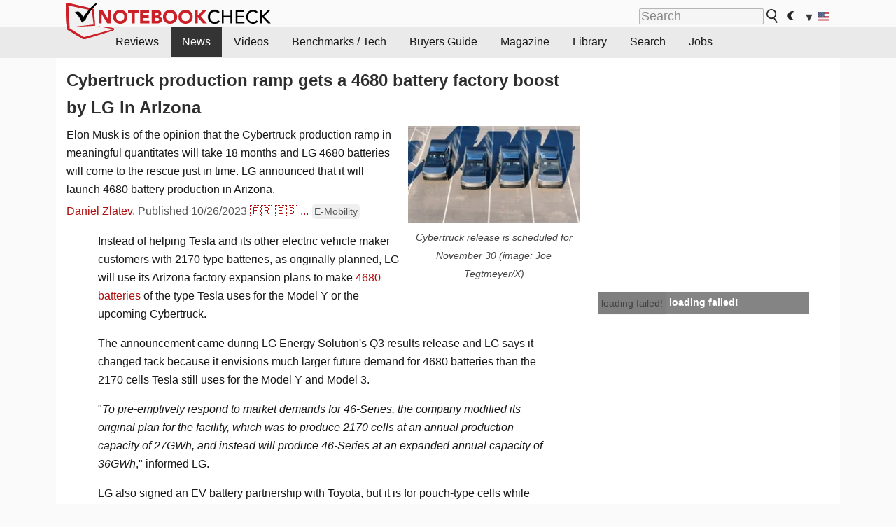

--- FILE ---
content_type: application/javascript; charset=utf-8
request_url: https://fundingchoicesmessages.google.com/f/AGSKWxWeZqOKZsKPb7aK0PWNF8s4jtaW0dEJmfnl_NDQlQh9kVkMXEBj56tkpe6rp_5MhKQlJJ6PrMjg2ZH5TjVoKvkbQRFr1S_Vq9Y5Gq6l1O3EIfCqe9zWtvpyyV0sc6paItQY1AIg6RUnAdUWkSBVaqnj67UWEtG-F6L_2rVv2mzS6r-U_rcxdao-7e59/_/storyads./ads728e.?advert_key=/adtext._160x600b.
body_size: -1289
content:
window['5ce51c8e-86cc-4ed8-9f52-36fdb6c5b9e7'] = true;

--- FILE ---
content_type: application/javascript; charset=utf-8
request_url: https://fundingchoicesmessages.google.com/f/AGSKWxUjmOgj8k_QoFnzWW21D3YjD649qpQeMf-eFwgFSuyS0peS7xoXITT2jBDgOE0DFomdnQocACII5byAedxc6gwfZcemd-_N3P7Ii5ti2w-YMxTcNQRxaRNA9wS0mJuDGVHA1Xa4rg==?fccs=W251bGwsbnVsbCxudWxsLG51bGwsbnVsbCxudWxsLFsxNzY2MjA1MzQyLDEyMDAwMDAwMF0sbnVsbCxudWxsLG51bGwsW251bGwsWzcsNl0sbnVsbCxudWxsLG51bGwsbnVsbCxudWxsLG51bGwsbnVsbCxudWxsLG51bGwsMV0sImh0dHBzOi8vd3d3Lm5vdGVib29rY2hlY2submV0L0N5YmVydHJ1Y2stcHJvZHVjdGlvbi1yYW1wLWdldHMtYS00NjgwLWJhdHRlcnktZmFjdG9yeS1ib29zdC1ieS1MRy1pbi1Bcml6b25hLjc2MjUxOC4wLmh0bWwiLG51bGwsW1s4LCJzQ2hOSDVPc2FrMCJdLFs5LCJlbi1VUyJdLFsxNiwiWzEsMSwxXSJdLFsxOSwiMiJdLFsxNywiWzBdIl0sWzI0LCIiXSxbMjksImZhbHNlIl1dXQ
body_size: 123
content:
if (typeof __googlefc.fcKernelManager.run === 'function') {"use strict";this.default_ContributorServingResponseClientJs=this.default_ContributorServingResponseClientJs||{};(function(_){var window=this;
try{
var jp=function(a){this.A=_.t(a)};_.u(jp,_.J);var kp=function(a){this.A=_.t(a)};_.u(kp,_.J);kp.prototype.getWhitelistStatus=function(){return _.F(this,2)};var lp=function(a){this.A=_.t(a)};_.u(lp,_.J);var mp=_.Zc(lp),np=function(a,b,c){this.B=a;this.j=_.A(b,jp,1);this.l=_.A(b,_.Jk,3);this.F=_.A(b,kp,4);a=this.B.location.hostname;this.D=_.Ag(this.j,2)&&_.O(this.j,2)!==""?_.O(this.j,2):a;a=new _.Lg(_.Kk(this.l));this.C=new _.Yg(_.q.document,this.D,a);this.console=null;this.o=new _.fp(this.B,c,a)};
np.prototype.run=function(){if(_.O(this.j,3)){var a=this.C,b=_.O(this.j,3),c=_.$g(a),d=new _.Rg;b=_.gg(d,1,b);c=_.D(c,1,b);_.dh(a,c)}else _.ah(this.C,"FCNEC");_.hp(this.o,_.A(this.l,_.Be,1),this.l.getDefaultConsentRevocationText(),this.l.getDefaultConsentRevocationCloseText(),this.l.getDefaultConsentRevocationAttestationText(),this.D);_.ip(this.o,_.F(this.F,1),this.F.getWhitelistStatus());var e;a=(e=this.B.googlefc)==null?void 0:e.__executeManualDeployment;a!==void 0&&typeof a==="function"&&_.Mo(this.o.G,
"manualDeploymentApi")};var op=function(){};op.prototype.run=function(a,b,c){var d;return _.v(function(e){d=mp(b);(new np(a,d,c)).run();return e.return({})})};_.Nk(7,new op);
}catch(e){_._DumpException(e)}
}).call(this,this.default_ContributorServingResponseClientJs);
// Google Inc.

//# sourceURL=/_/mss/boq-content-ads-contributor/_/js/k=boq-content-ads-contributor.ContributorServingResponseClientJs.en_US.sChNH5Osak0.es5.O/d=1/exm=ad_blocking_detection_executable,kernel_loader,loader_js_executable/ed=1/rs=AJlcJMz7a3Aoypzl3FteasZliPsUtk5MMw/m=cookie_refresh_executable
__googlefc.fcKernelManager.run('\x5b\x5b\x5b7,\x22\x5b\x5bnull,\\\x22notebookcheck.net\\\x22,\\\x22AKsRol9Gzs3Iju4DfHWUP7YYy5YIxHuiylXtpvh-YNT_Oy-N7ixScRO4HoyNwskdNSoj2Xbd6mX7qoqhrSZytZvWaAZCpflplXzCFncGiFT0ud__lFIovuZvIbuEyYx9nhj5Qu4ZtE4hRVNlkBRr_8U-JqjfWzFCnQ\\\\u003d\\\\u003d\\\x22\x5d,null,\x5b\x5bnull,null,null,\\\x22https:\/\/fundingchoicesmessages.google.com\/f\/AGSKWxWbqsdwMPHCCgfFcuwKx1habP8MALV2Pf7cGFr32yVjiXd80b4FFYF_uCYLEhBza3vYiX8GBMUhIPHxuhfQ3UdXXypQJMj2v6ZfwBxdVO2A1mObpzniNefmzYly_VmkKqLWQh6BsA\\\\u003d\\\\u003d\\\x22\x5d,null,null,\x5bnull,null,null,\\\x22https:\/\/fundingchoicesmessages.google.com\/el\/AGSKWxUUb6GaV-kUCHiwqoMkAAgUjuA3hLfi17HkTecyynufRxfBaiwu3v3yrA17XM88Ae5Wc0gzLqT0WQb4RtBOJEatsoNUa8VlH-M_sy8byDRB1bfcLbuZUBbY1vxZqO2Ceic5Rzbw9g\\\\u003d\\\\u003d\\\x22\x5d,null,\x5bnull,\x5b7,6\x5d,null,null,null,null,null,null,null,null,null,1\x5d\x5d,\x5b3,1\x5d\x5d\x22\x5d\x5d,\x5bnull,null,null,\x22https:\/\/fundingchoicesmessages.google.com\/f\/AGSKWxVK3c75V35_NbeKlXz928OO0k3HUr7mW4S_BQrLh879ibbIZH8PnrYQxfNQqMHcoWAZ8RRQEkIjCvtQuDzbLNiXE4TnA9VlDVSzfsaWJ4rhBr0mLhQ3aG9cWFoMQRLz4QYbB1MflQ\\u003d\\u003d\x22\x5d\x5d');}

--- FILE ---
content_type: application/javascript
request_url: https://html-load.com/loader.min.js
body_size: 28566
content:
// 
//# sourceMappingURL=[data-uri]
(function(){function e(n,o){const r=t();return(e=function(e,t){return r[e-=272]})(n,o)}function t(){const e=["nthChildOf","N3VpbDVhM2d4YnJwdHZqZXltbzRjMDl3cXpzNjgybmYx","findIndex","gpt-enliple","error on contentWindow","load","worldhistory.org","none",", X-Length: ","as_window_id","ODk1dDdxMWMydmVtZnVrc2w2MGh5empud28zNGJ4cGdp","dXl5aw==","profile","version","unknown","close","POST","728px","charCodeAt","cGxiaTIxY3hmbW8zNnRuNTB1cQ==","outerWidth","signalStatus","8483304zsDrqi","tri","isGecko","), url: ","edl","adsense","outerHTML","bWFHO0ZULmUyY1l6VjolaX0pZzRicC1LVVp5PHdMCl8/","function a0Z(e,Z){const L=a0e();return a0Z=function(w,Q){w=w-0xf2;let v=L[w];return v;},a0Z(e,Z);}function a0e(){const eD=['onload','as_','526myoEGc','push','__sa_','__as_ready_resolve','__as_rej','addEventListener','LOADING','XMLHttpRequest','entries','getOwnPropertyDescriptor','_as_prehooked_functions','status','script_onerror','__fr','xhr_defer','href','isAdBlockerDetected','length','then','8fkpCwc','onerror','apply','readyState','_as_prehooked','set','__as_new_xhr_data','Window','catch','charCodeAt','location','document','onreadystatechange','__as_xhr_open_args','_as_injected_functions','DONE','open','toLowerCase','handleEvent','defineProperty','name','54270lMbrbp','__as_is_xhr_loading','prototype','decodeURIComponent','contentWindow','EventTarget','407388pPDlir','__as_xhr_onload','collect','get','call','JSON','setAttribute','Element','btoa','__as_is_ready_state_change_loading','GET','4281624sRJEmx','__origin','currentScript','1433495pfzHcj','__prehooked','1079200HKAVfx','window','error','687boqfKv','fetch','load','1578234UbzukV','function','remove','hostname','adshield'];a0e=function(){return eD;};return a0e();}(function(e,Z){const C=a0Z,L=e();while(!![]){try{const w=-parseInt(C(0x10a))/0x1*(-parseInt(C(0x114))/0x2)+-parseInt(C(0xf7))/0x3+-parseInt(C(0x127))/0x4*(parseInt(C(0x13c))/0x5)+parseInt(C(0x10d))/0x6+parseInt(C(0x105))/0x7+parseInt(C(0x107))/0x8+-parseInt(C(0x102))/0x9;if(w===Z)break;else L['push'](L['shift']());}catch(Q){L['push'](L['shift']());}}}(a0e,0x24a95),((()=>{'use strict';const m=a0Z;const Z={'HTMLIFrameElement_contentWindow':()=>Object[m(0x11d)](HTMLIFrameElement[m(0xf3)],m(0xf5)),'XMLHttpRequest_open':()=>Q(window,m(0x11b),m(0x137)),'Window_decodeURIComponent':()=>Q(window,m(0x12e),m(0xf4)),'Window_fetch':()=>Q(window,m(0x12e),m(0x10b)),'Element_setAttribute':()=>Q(window,m(0xfe),m(0xfd)),'EventTarget_addEventListener':()=>Q(window,m(0xf6),m(0x119))},L=m(0x116)+window[m(0xff)](window[m(0x131)][m(0x123)]),w={'get'(){const R=m;return this[R(0xf9)](),window[L];},'collectOne'(v){window[L]=window[L]||{},window[L][v]||(window[L][v]=Z[v]());},'collect'(){const V=m;window[L]=window[L]||{};for(const [v,l]of Object[V(0x11c)](Z))window[L][v]||(window[L][v]=l());}};function Q(v,l,X){const e0=m;var B,s,y;return e0(0x108)===l[e0(0x138)]()?v[X]:e0(0x132)===l?null===(B=v[e0(0x132)])||void 0x0===B?void 0x0:B[X]:e0(0xfc)===l?null===(s=v[e0(0xfc)])||void 0x0===s?void 0x0:s[X]:null===(y=v[l])||void 0x0===y||null===(y=y[e0(0xf3)])||void 0x0===y?void 0x0:y[X];}((()=>{const e2=m;var v,X,B;const y=W=>{const e1=a0Z;let b=0x0;for(let O=0x0,z=W[e1(0x125)];O<z;O++){b=(b<<0x5)-b+W[e1(0x130)](O),b|=0x0;}return b;};null===(v=document[e2(0x104)])||void 0x0===v||v[e2(0x10f)]();const g=function(W){const b=function(O){const e3=a0Z;return e3(0x113)+y(O[e3(0x131)][e3(0x110)]+e3(0x11e));}(W);return W[b]||(W[b]={}),W[b];}(window),j=function(W){const b=function(O){const e4=a0Z;return e4(0x113)+y(O[e4(0x131)][e4(0x110)]+e4(0x135));}(W);return W[b]||(W[b]={}),W[b];}(window),K=e2(0x113)+y(window[e2(0x131)][e2(0x110)]+e2(0x12b));(X=window)[e2(0x117)]||(X[e2(0x117)]=[]),(B=window)[e2(0x118)]||(B[e2(0x118)]=[]);let x=!0x1;window[e2(0x117)][e2(0x115)](()=>{x=!0x0;});const E=new Promise(W=>{setTimeout(()=>{x=!0x0,W();},0x1b5d);});function N(W){return function(){const e5=a0Z;for(var b=arguments[e5(0x125)],O=new Array(b),z=0x0;z<b;z++)O[z]=arguments[z];return x?W(...O):new Promise((k,S)=>{const e6=e5;W(...O)[e6(0x126)](k)[e6(0x12f)](function(){const e7=e6;for(var f=arguments[e7(0x125)],q=new Array(f),A=0x0;A<f;A++)q[A]=arguments[A];E[e7(0x126)](()=>S(...q)),window[e7(0x118)][e7(0x115)]({'type':e7(0x10b),'arguments':O,'errArgs':q,'reject':S,'resolve':k});});});};}const I=W=>{const e8=e2;var b,O,z;return e8(0x101)===(null===(b=W[e8(0x134)])||void 0x0===b?void 0x0:b[0x0])&&0x0===W[e8(0x11f)]&&((null===(O=W[e8(0x134)])||void 0x0===O?void 0x0:O[e8(0x125)])<0x3||!0x1!==(null===(z=W[e8(0x134)])||void 0x0===z?void 0x0:z[0x2]));},M=()=>{const e9=e2,W=Object[e9(0x11d)](XMLHttpRequest[e9(0xf3)],e9(0x133)),b=Object[e9(0x11d)](XMLHttpRequest[e9(0xf3)],e9(0x12a)),O=Object[e9(0x11d)](XMLHttpRequestEventTarget[e9(0xf3)],e9(0x128)),z=Object[e9(0x11d)](XMLHttpRequestEventTarget[e9(0xf3)],e9(0x112));W&&b&&O&&z&&(Object[e9(0x13a)](XMLHttpRequest[e9(0xf3)],e9(0x133),{'get':function(){const ee=e9,k=W[ee(0xfa)][ee(0xfb)](this);return(null==k?void 0x0:k[ee(0x103)])||k;},'set':function(k){const eZ=e9;if(x||!k||eZ(0x10e)!=typeof k)return W[eZ(0x12c)][eZ(0xfb)](this,k);const S=f=>{const eL=eZ;if(this[eL(0x12a)]===XMLHttpRequest[eL(0x136)]&&I(this))return this[eL(0x100)]=!0x0,E[eL(0x126)](()=>{const ew=eL;this[ew(0x100)]&&(this[ew(0x100)]=!0x1,k[ew(0xfb)](this,f));}),void window[eL(0x118)][eL(0x115)]({'type':eL(0x122),'callback':()=>(this[eL(0x100)]=!0x1,k[eL(0xfb)](this,f)),'xhr':this});k[eL(0xfb)](this,f);};S[eZ(0x103)]=k,W[eZ(0x12c)][eZ(0xfb)](this,S);}}),Object[e9(0x13a)](XMLHttpRequest[e9(0xf3)],e9(0x12a),{'get':function(){const eQ=e9;var k;return this[eQ(0x100)]?XMLHttpRequest[eQ(0x11a)]:null!==(k=this[eQ(0x12d)])&&void 0x0!==k&&k[eQ(0x12a)]?XMLHttpRequest[eQ(0x136)]:b[eQ(0xfa)][eQ(0xfb)](this);}}),Object[e9(0x13a)](XMLHttpRequestEventTarget[e9(0xf3)],e9(0x128),{'get':function(){const ev=e9,k=O[ev(0xfa)][ev(0xfb)](this);return(null==k?void 0x0:k[ev(0x103)])||k;},'set':function(k){const el=e9;if(x||!k||el(0x10e)!=typeof k)return O[el(0x12c)][el(0xfb)](this,k);const S=f=>{const er=el;if(I(this))return this[er(0xf2)]=!0x0,E[er(0x126)](()=>{const eX=er;this[eX(0xf2)]&&(this[eX(0xf2)]=!0x1,k[eX(0xfb)](this,f));}),void window[er(0x118)][er(0x115)]({'type':er(0x122),'callback':()=>(this[er(0xf2)]=!0x1,k[er(0xfb)](this,f)),'xhr':this});k[er(0xfb)](this,f);};S[el(0x103)]=k,O[el(0x12c)][el(0xfb)](this,S);}}),Object[e9(0x13a)](XMLHttpRequestEventTarget[e9(0xf3)],e9(0x112),{'get':function(){const eB=e9;return z[eB(0xfa)][eB(0xfb)](this);},'set':function(k){const es=e9;if(x||!k||es(0x10e)!=typeof k)return z[es(0x12c)][es(0xfb)](this,k);this[es(0xf8)]=k,this[es(0x119)](es(0x109),S=>{const ey=es;I(this)&&window[ey(0x118)][ey(0x115)]({'type':ey(0x122),'callback':()=>{},'xhr':this});}),z[es(0x12c)][es(0xfb)](this,k);}}));};function P(W){return function(){const eg=a0Z;for(var b=arguments[eg(0x125)],O=new Array(b),z=0x0;z<b;z++)O[z]=arguments[z];return this[eg(0x134)]=O,W[eg(0x129)](this,O);};}function Y(W,b,O){const et=e2,z=Object[et(0x11d)](W,b);if(z){const k={...z,'value':O};delete k[et(0xfa)],delete k[et(0x12c)],Object[et(0x13a)](W,b,k);}else W[b]=O;}function D(W,b,O){const ej=e2,z=W+'_'+b,k=w[ej(0xfa)]()[z];if(!k)return;const S=ej(0x108)===W[ej(0x138)]()?window:ej(0x132)===W?window[ej(0x132)]:ej(0xfc)===W?window[ej(0xfc)]:window[W][ej(0xf3)],f=function(){const eK=ej;for(var A=arguments[eK(0x125)],U=new Array(A),F=0x0;F<A;F++)U[F]=arguments[F];try{const J=j[z];return J?J[eK(0xfb)](this,k,...U):k[eK(0xfb)](this,...U);}catch(G){return k[eK(0xfb)](this,...U);}},q=O?O(f):f;Object[ej(0x13a)](q,ej(0x13b),{'value':b}),Object[ej(0x13a)](q,ej(0x106),{'value':!0x0}),Y(S,b,q),window[ej(0x117)][ej(0x115)](()=>{const ex=ej;window[ex(0x111)]&&!window[ex(0x111)][ex(0x124)]&&S[b]===q&&Y(S,b,k);}),g[z]=q;}window[K]||(w[e2(0xf9)](),D(e2(0x11b),e2(0x137),P),D(e2(0xfe),e2(0xfd)),D(e2(0x12e),e2(0x10b),N),(function(){const eN=e2,W=(z,k)=>new Promise((S,f)=>{const eE=a0Z,[q]=k;q[eE(0x121)]?f(k):(E[eE(0x126)](()=>f(k)),z[eE(0x119)](eE(0x10c),()=>S()),window[eE(0x118)][eE(0x115)]({'type':eE(0x120),'reject':()=>f(k),'errArgs':k,'tag':z}));}),b=Object[eN(0x11d)](HTMLElement[eN(0xf3)],eN(0x128));Object[eN(0x13a)](HTMLElement[eN(0xf3)],eN(0x128),{'get':function(){const eI=eN,z=b[eI(0xfa)][eI(0xfb)](this);return(null==z?void 0x0:z[eI(0x103)])||z;},'set':function(z){const eo=eN;var k=this;if(x||!(this instanceof HTMLScriptElement)||eo(0x10e)!=typeof z)return b[eo(0x12c)][eo(0xfb)](this,z);const S=function(){const ei=eo;for(var f=arguments[ei(0x125)],q=new Array(f),A=0x0;A<f;A++)q[A]=arguments[A];return W(k,q)[ei(0x12f)](U=>z[ei(0x129)](k,U));};S[eo(0x103)]=z,b[eo(0x12c)][eo(0xfb)](this,S);}});const O=EventTarget[eN(0xf3)][eN(0x119)];EventTarget[eN(0xf3)][eN(0x119)]=function(){const eM=eN;for(var z=this,k=arguments[eM(0x125)],S=new Array(k),f=0x0;f<k;f++)S[f]=arguments[f];const [q,A,...U]=S;if(x||!(this instanceof HTMLScriptElement)||eM(0x109)!==q||!(A instanceof Object))return O[eM(0xfb)](this,...S);const F=function(){const eP=eM;for(var J=arguments[eP(0x125)],G=new Array(J),H=0x0;H<J;H++)G[H]=arguments[H];return W(z,G)[eP(0x12f)](T=>{const eY=eP;eY(0x10e)==typeof A?A[eY(0x129)](z,T):A[eY(0x139)](...T);});};O[eM(0xfb)](this,q,F,...U);};}()),M(),window[K]=!0x0);})());})()));","opt/","srcdoc","consents","getElementsByTagName","insertAdjacentHTML","sendBeacon","utf-8","players","Py0wOHRQKEpIMUVHeyVbaiZzIiBENWs=","(E2) Invalid protect url: ","responseType","gpt-adshield","prototype","gpt-nextmillennium","startsWith","slice","script:","NWY7VnQicURMQjkxJ20KfT9SNlMoWiNBYEpyMEhRbEtQKQ==","send","77877Nrpckf","object-keys","appendChild","88PKHtTT","S1ppe140PG0iNSdjJQpYTHVyeXBxQThbZUl3LURSfGtiQg==","&request_id=","random","https://html-load.com","port","MUVIYi58dT9wKHFmUGl0eSdyNk8lCXc9XTlCSlJEOzo4aw==","children","gpt-geniee","UUNBQlYiXSMwamImV282dDpVdWlIZzFyUEQ0JSlSbE5rLQ==","number","c3ZtbQ==","bkVlSkthLjpQe0E7eDBVTCI0J1hGbXx9d2Z2elEjN1pTKA==","input","toPrimitive","gpt-interworks","AdShield API","resources-v2://","domain switch: no src attribute","prod","output","dVY2fSlRJz9Ee1NlQU1YNDtFZg==","close-error-report","document.getElementById","Document","RegExp","child-0","OTF5c3hlOGx1b3JuNnZwY2l3cQ==","EventTarget","document.classList.contains","traffective","status","querySelector","a2Zwdg==","str","ZnU2cXI4cGlrd2NueDFhc3RtNDc5YnZnMmV6bG8wM2h5","getDeviceInfo","tagName","Node","function a0v(F,v){const h=a0F();return a0v=function(L,H){L=L-0x85;let E=h[L];return E;},a0v(F,v);}function a0F(){const y=['length','includes','removeEventListener','99DdfTHL','message','426867skijjn','926090UmJmXE','5618020JaGBio','forEach','delete','9152640ERdRZO','get','c3RyaW5n','setTimeout','handleEvent','eval','requestIdleCallback','399064oRTnwg','168YhZGAx','test','requestAnimationFrame','error','call','set','addEventListener','filter','load','61678oqLYfA','setInterval','ZnVuY3Rpb24','prototype','click','3732384LyVUeN','27bKBjKK','slice'];a0F=function(){return y;};return a0F();}(function(F,v){const i=a0v,h=F();while(!![]){try{const L=-parseInt(i(0x94))/0x1+parseInt(i(0x9e))/0x2*(parseInt(i(0x86))/0x3)+-parseInt(i(0xa3))/0x4+parseInt(i(0x89))/0x5+parseInt(i(0x8d))/0x6+parseInt(i(0x88))/0x7*(parseInt(i(0x95))/0x8)+-parseInt(i(0xa4))/0x9*(parseInt(i(0x8a))/0xa);if(L===v)break;else h['push'](h['shift']());}catch(H){h['push'](h['shift']());}}}(a0F,0xf2094),((()=>{const G=a0v,F=(E,B)=>typeof E===B,v=atob(G(0xa0)),h=atob(G(0x8f));if(!F(h,h))return;{const E=RegExp[G(0xa1)][G(0x96)];RegExp[G(0xa1)][G(0x96)]=function(B){const g=G;return E[g(0x99)](this,B);};}[G(0x97),G(0x93),G(0x9f),G(0x90)][G(0x9c)](B=>window[B])[G(0x8b)](B=>window[B]=H(window[B],B)),EventTarget[G(0xa1)][G(0x9b)]=H(EventTarget[G(0xa1)][G(0x9b)],G(0x9b),0x1),EventTarget[G(0xa1)][G(0x85)]=H(EventTarget[G(0xa1)][G(0x85)],G(0x85),0x1);const L=new Map();function H(B,u){const P=G;let p=arguments[P(0xa6)]>0x2&&void 0x0!==arguments[0x2]?arguments[0x2]:0x0;return function(){const o=P;for(var S=arguments[o(0xa6)],K=new Array(S),N=0x0;N<S;N++)K[N]=arguments[N];const Q=K[o(0xa5)](0x0,p),Y=K[p],b=K[o(0xa5)](p+0x1);if(!Y)return B[o(0x99)](this,...K);if(o(0x9f)!==u&&o(0x90)!==u&&!F(Y,v)&&!F(Y[o(0x91)],v))return B[o(0x99)](this,...K);let f=null;if(o(0x9b)===u||o(0x85)===u){const I=[o(0x9d),o(0x98),o(0x87),o(0xa2)],J=Q[0x0];if(!I[o(0xa7)](J))return B[o(0x99)](this,...K);L[o(0x8e)](this)||L[o(0x9a)](this,new Map()),L[o(0x8e)](this)[o(0x8e)](J)||L[o(0x8e)](this)[o(0x9a)](J,new Map()),f=L[o(0x8e)](this)[o(0x8e)](J)[o(0x8e)](Y);}if(f=f||function(){const W=o;for(var x=arguments[W(0xa6)],X=new Array(x),m=0x0;m<x;m++)X[m]=arguments[m];return F(Y,v)?Y[W(0x99)](this,...X):F(Y,h)?window[W(0x92)](Y):F(Y[W(0x91)],v)?Y[W(0x91)][W(0x99)](Y,...X):void 0x0;},o(0x9b)===u){const x=Q[0x0];L[o(0x8e)](this)[o(0x8e)](x)[o(0x9a)](Y,f);}else{if(o(0x85)===u){const X=Q[0x0],m=L[o(0x8e)](this)[o(0x8e)](X)[o(0x8e)](Y)||Y;return L[o(0x8e)](this)[o(0x8e)](X)[o(0x8c)](Y),B[o(0x99)](this,...Q,m,...b);}}return B[o(0x99)](this,...Q,f,...b);};}})()));","def","innerHTML","wp-data","HTMLStyleElement","__tcfapi","cXA1cjg0Mnljdnhqb3diYXo3dWh0czlnazZpMGVtbjEzZg==","djlhcHlpazYyMzBqNW1sN244YnVxcmYxemdzY2V3eHQ0","stopPropagation","XnpHW3dtCkNgPThCdj48Jl0wOlQgTCNweDNYbGktbikuNA==","HTMLIFrameElement","FontFace","NFdCXTM+CW89bk12Y0thd19yVlI3emxxbSlGcGA6VGdPJw==",". Phase: ","pubstack","OWptYW53eXF4MHM1NHp1dG82aA==","UserAgent","Element_setAttribute","http:","android","getComputedStyle","mailto:","span","cmVzZXJ2ZWQxT3V0cHV0","_as_req","gpt-adpushup","srcset","addModule","mezzomedia","reduce","cmVzZXJ2ZWQxSW5wdXQ=","resources://","hostname","HTMLVideoElement","https://report.error-report.com/modal?","aXp4c29tcWgzcDhidmdhNDl3N2Z5MnRsdWM2ZTVuMDFy","shift","AS-ENCODED-VAL","ybar","configIndex","onLine","dataset","script not executed(inline)","catch","query","idx","json","N2d0a3JwYzQ1bndoNmk4amZ2OTNic3lsYXFlem11Mm8xMA==","Invalid protect url prefix: ","ssmas","VHg8V3xYdmN1YkN6LWVrVS8gb2lNCSY6JUlnPjJoe3Nb","Css","test","eTkzcmZ0czdseHE4dmtnamVuNW0waTZ3emhhcDF1Y2Iybw==","fXFCPHpgUFpbWUg6MHNqdmFPcA==","__sa_","reverse","decodeURIComponent","cXhuNml1cDNvdDhnejdmbGN3MDlieQ==","can't access user-agent","raptive","enliple","documentElement","protocol","PTZhMEc+UE9vMzdudj94JjFgXTJ0","ping","TopLevelCss","cookie","responseURL","append","tags","combo","dable-tdn","as-async","rel","bTg5NjFxd3pnaHUyN3hlb2FwbjNrNWlsdnJmamM0c3l0MA==","Failed to load script: ","action","https:","findLastIndex","ar-v1","dXNqbDRmaHdicHIzaXl6NXhnODZtOWV2Y243b2swYTIxdA==","getElementById","VW4gcHJvYmzDqG1lIGVzdCBzdXJ2ZW51IGxvcnMgZHUgY2hhcmdlbWVudCBkZSBsYSBwYWdlLiBWZXVpbGxleiBjbGlxdWVyIHN1ciBPSyBwb3VyIGVuIHNhdm9pciBwbHVzLg==","join","WwllJjVCXlc+MCMKcmJxSTd9LUF8Yw==","eX1YV11PJkdsL0N0KXNZQjgtYkY0UgpEJ3BTRTBcdS5aUA==","stringify","Navigator","pubkey","target","Y29rcQ==","Loader aborted: ","], X-Crc32: ","type","YTI3NGJjbGp0djBvbXc2ejlnNXAxM3VzOGVraHhpcmZx","nhn","tcloaded","edgios","MHQ4a2JmMjZ1ejlzbWg3MTRwY2V4eQ==","intersectionRect","Element.remove","#as_domain","base64 failed","minutemedia","readyState","data-resource","core-ads","transferSize","&error=","czN6Ym85YWhnZjdsazV5MGN1bXJwcW53eDZpNGpldnQy","charAt","scrollWidth","host","VzB8N196fXtyb1lraFhMXiUoJy8+TnRRR2d1WlNBNHZV","Firefox/","blob:","symplr","createObjectURL","KAlFSENfO3MvLldnTmZWbCB6OU1ZaFF9VGo6SkZVUykj","indexOf","&host=","eDUwdzRvZTdjanpxOGtyNmk5YWZ0MnAxbmd1bG0zaHlidg==","requestIdleCallback not exists","left",'{"apply-ratio":1,"',"getEntriesByType","MessageEvent","src","scrollX,Y","string","NW52MWllZ3phMjY5anU4c29reTA0aDNwN3JsdGN4bWJx","gpt-vuukle","then","d2VneWpwenV4MzhxMmE5dm1pZm90","symbol","getTime","removeChild","Y3J4bWpmN3loZ3Q2bzNwOGwwOWl2","Script","fetch","isSleipnir","document","Invalid reserved state: ","match","__gpp not found within timeout","XMLHttpRequest.onreadystatechange","document.getElementsByClassName","removeAttribute","api","childNodes","JSON","innerWidth","/resources/","URL","document - find element","scrollY","AdShield API cmd.push result","fromEntries","/view","bWlsYmAjM0JhcV07RFRWP2UuPCAmYw==","SharedStorageWorklet","HTMLMetaElement","getAttribute","content","focus/","EventTarget_addEventListener","document.classList.remove not work","href","TlhHdDU9fV1iSWtoKThUPnAtfGVXcw==","length","reserved2Input","isBrave","getAttributeNames","Error","text","language","querySelectorAll","PerformanceResourceTiming","last_bfa_at","CSSStyleDeclaration.set/get/removeProperty","HTMLElement","error","gpt-funke","max","server","gpt-firstimpression","setTimeout","Node_appendChild","HTMLFormElement","iframe","innerHeight","getGPPData","attributes","can't access document.hidden","loader-check","some","Headers","eVw2WmcxcW1ea3pjJ3woWWlvUiI+Rgo=","MyV0CXsycmNrZnlYUl0/TksmL0ZndztUU01tbi03X2lVLg==","as-empty-bidder","URLSearchParams","History","gpt-clickio","em1wYw==","getOwnPropertyDescriptor","cssText","DOMParser","stack","reserved2","frameElement","cWJ1dw==","test/view/passed","adingo","gpt-anymind","element-attributes","hasAttribute","createElement","14958PxbShl","sping","className","intersectionRatio","matchAll","alert","async","div#contents","parent","String","wrong contentWindow","setAttributeNS","width not removed","crios","MG96dXBrcng2cWp3bnlnbDM0bTdpOXRoMWY4djJiZWM1","reload","Zm1qeA==","/resources/v2/","warn","log","fetchScript error(status: ","a2AoNTl3aikie2c+c1xvNlRpQXgKTFA/cWFwdDBdLUl5ZQ==","ZndiaA==","document - link element","from","matches","all","freestar","cadmus script blocked","aditude","link","setIsTcfNeeded","cmE7TUg3emZBb1EJeFRVaD9uPSFOSks5PHZgNXsjbVsz","try-catch","as_modal_loaded","PerformanceEntry","Failed to get key from: ","loading","Y3E5ODM0a2h3czJ0cmFnajdmbG55bXU=","atob-btoa","removeItem","collect","CrOS","rtt","toString","clearTimeout","eDVBOGhFOT0KUUcxIkN1SidvVihJKT5sYlc0RCNlIEw2","currentScript","Jm0yR1Q1SXJQIiAuQihvPTppZ2JKcFduejd0Y3ZOWmA+Cg==","gpt-adapex","samsungbrowser","cmVzZXJ2ZWQySW5wdXQ=","removeEventListener","addEventListener","width: 100vw; height: 100vh; z-index: 2147483647; position: fixed; left: 0; top: 0;","race","_fa_","test/v1ew/failed","b3U3ZXJjdnc5bDAxeWdobmZpcDY4NWJ6eHF0YWszc2ptNA==","chrome","childElementCount","eval","Event","gpt-highfivve","18440bUHztt","b3V0cHV0","textContent","object","[native code]","fromCharCode","push","Tig5fCEvX1JEdjZRKSI4P0wjaFdscjs=","NmFreWhvcjgwbTM3c2xmdzF2eHA=","1524bHitke","eDhiM2xuMWs5bWNlaXM0dTB3aGpveXJ6djVxZ3RhcGYyNw==","Failed to decode protect-url: url is empty","decodeURI","getBoundingClientRect","cnlwYQ==","ddg/","location","opr","fetchScript error(script malformed), url: ","26296490aQqJoW","bXRlcWgweXM2MnAxZnhqNTg5cm80YXVuemxpZzNjN3diaw==","pagehide","naver","write","b2lscjg3dDZnMXFiejVlZjRodnB5Y3VqbXgzbndzMDJrOQ==","endpoint",".js","aXZtc2xyNDhhY2Uzem9rZ3h0MTBiNnA=","HTMLImageElement","revokeObjectURL","replaceScriptElementAsync","_as_res","stylesheet","keyval","polarbyte","MWtvaG12NHJsMDgzNjJhaXA3ZmpzNWN0YnF5Z3p3eG5l","as_","entries","w2g","sleipnir/","adshield-native","sdkVersion",", source length: ","gpt-tdn","reserved2Output","[data-uri]","no purpose 1 consent","boundingClientRect","duration","gpt-andbeyond","insertAfter","contentDocument","adpushup","tpmn","name","poster","snigel","trim","fetchLater","as-extra","adsinteractive","dmtkcw==","isInIframe","classList","yahoo-mail-v1","https://report.error-report.com/modal?eventId=&error=Vml0YWwgQVBJIGJsb2NrZWQ%3D&domain=","forEach","article","encodeURIComponent","element-tagName","keys","document.hidden","status code: ","replace","as_domain","bWpiMGZldTZseng3a3FoZ29wNGF0ODMxYzkyeXdpcjVu","MessagePort","source","YmphM3prZnZxbHRndTVzdzY3OG4=","adlib","@@toPrimitive must return a primitive value.","innerText","getElementsByClassName","a24xZWhvNmZqYnI0MHB4YzlpMnE=","finally","Element","data-query","encodedBodySize","getPropertyValue","Clean.io Inc.","statusText","requestIdleCallback","navigator","reserved1Output","Date","DocumentFragment","javascript:","adshieldMaxRTT","origin","tel:","hostage","Integrity check failed: ","search","(function(){","SktqJUlWels8RUgmPUZtaWN1TS46CVMteFBvWnM3CmtB","aXJycg==","undefined","atob","Array","&is_brave=","tag","get-computed-style","reserved1","ZT9gM0FVPDJaWzsJaUpFRlYnfFBhOFQ1ai0udiA6cSNIKQ==","7Y6Y7J207KeA66W8IOu2iOufrOyYpOuKlCDspJEg66y47KCc6rCAIOuwnOyDne2WiOyKteuLiOuLpC4g7J6Q7IS47ZWcIOuCtOyaqeydhCDrs7TroKTrqbQgJ+2ZleyduCfsnYQg7YG066at7ZWY7IS47JqULg==","Blob","replaceChild","document.getElementsByTagName","elem","check","abc","https://cadmus.script.ac","httpEquiv","resolve","getItem","evaluate","cDkxdHp4NGlic2h3ZjNxeWVuNTA2dWdvMm1rdjhscmpjNw==","alt","X2w8IFZ6cURGOjJnNjF3e2ltKCI3TEFaYS9eaiVcJ0s/","xhr.onreadystatechange not set","floor","XncgVl8xcWs2OmooImc+aSVlfEwyY0k=","isSafari","ghi","aXRoYw==","blN5TkRHJ01qL288VSBsIlFFa21pWDJIe1pZSmg0JT1f","Failed to load website due to adblock: ","purpose","})()","eXB3engydXNtOG9nNXE3NHRhbmxiNnJpM3ZjZWhqOWtmMQ==","VHNwektcVnZMMzkpOlBSYTh4Oy51ZyhgdD93XTZDT2ZGMQ==","get","attributionSrc","MW53c3I3dms4ZmgwbDN1dDkyamlncXg2ejQ1Y3BibXlv","isArray","visualViewport",'{"type": "tag", "marshalled": "<html></html>"}',"fGAJJ1JxajZDTldIXUk4c3g3dTNm","value","ZWhvcg==","nextSibling","wrong googletag.pubads()","eventId=","X-Crc32","sectionChange","brave","cultureg","parentNode","filter","sentrySampleRatio","originalUrl","adfit","endsWith","split","e2VGJU9YclEyPm5wM0pOXTQ3dQ==","setImmediate","cache_is_blocking_ads","display","XMLHttpRequest","right","Window_decodeURIComponent","setHTMLUnsafe","http://","eDxbeWtZJTEtc0s5X0MwUmFqIzhPTGxdL0h3aHFGVQkz","regexp-test","char must be length 1","promise tainted","DOMTokenList","data","25178Obydqs","img","message","<html></html>","&url=","googletag","gpt-rubicon","alphaStr","gpt-adingo","a3luYg==","&title=","replaceState","eventStatus","writeln","N3k6eDIxOF1VI05DfW5XYU1Te0w=","includes","trident","exec","player","gpt-ima-adshield","safari","btoa","ABCDEFGHIJKLMNOPQRSTUVWXYZabcdefghijklmnopqrstuvwxyz","gpt-adsinteractive","scribd.com","confirm","IFrame","ing","Timed out waiting for consent readiness","aWQ=","RVlmP1JOMmF9V2JVNWVIX3xTdEpv","setInterval","isInRootIframe",'":[{"id":"',"removeProperty","replaceSync","recovery","_isTcfNeeded","Element_innerHTML","gecko/","parseInt","HTMLSourceElement","extra","tcString","math-random","Window_fetch","parseFloat","JlhEX1FPaE1ybHRwUjFjNHpHClk=","lastIndexOf",", StatusCode: [","debug","clearInterval","ar-yahoo-v1","apply","azUyM3RscHplcXZzMHlqaDgxb2d1YTZ3bmJyN2M5bWY0aQ==","bTByeWlxdDgzNjJwMWZhdWxqNHpnaA==","coupang-dynamic","geniee","adshield-api",'","width":160,"height":600,"position":{"selector":"div#contents","position-rule":"child-0","insert-rule":[]},"original-ads":[{"selector":"div#contents > span#ads"}],"attributes":[]}]}',"23ysYIwr","QiBjMQkzRlklPGZfYjJsdV44Wk5DeiNHJ3ZXTTdyJlE9","Invalid protect url: ","LklwPnN6SjhFd2FoWU0vdjt5S2M9ZgooW19UIHEzbk9T",", Forcepoint detected","delete","as_loader_version","abs","Cf-Ray","map","aG5bUlhtfERPSC86LkVWS0o7NH1TVQ==","referrer","document.querySelectorAll","Click","body","document.createElement","loader","__gpp","ME5tfXViQzlMNmt7Nygibng+cz1Lb11JQncveVNnZiVX","M2M1MWdvcTQwcHphbDlyNnh1dnRrZXkyc3duajdtaWhi","CSSStyleDeclaration",", body: ","aTtVaidbPHciRFQwbFpMZ1M4ZiNoeHNNVn10eTpFLSlg","eWJmcQ==","set","dable","InE0CkozZmtaaGombHRgd0g1MFQ9J2d8KEVQW0ItUVlE","NGJvdjI4c3lxN3hhY2VnNjVmbTA5cnQzbGlobmt1empwMQ==","appendScriptElementAsync","HTMLMediaElement","gpt-minutemedia","Date.now","aW5wdXQ=","IntersectionObserverEntry","concat","dispatchEvent","resource","bottom","width not set properly","Object","bGU0OTcxbTVpcnB1a3hqdjNzcTJvOHk2MGduYnp0aHdmYQ==","inventory_name","headers","bzVoa203OHVwMnl4d3Z6c2owYXQxYmdscjZlaTQzbmNx","postMessage","XHlqTUYtZiJSWwlId3hucylwSUMxPTI1OEU5NlBLOkpPCg==","true","bml1ZTh0bXlhY2ozbDkxcTY1Znhid3pydjdwbzJnazQw","QjggL1k5b11WSENfcDN5dApoVE9OaTVxNklHLXI9Mmcl","/report?","cmVzZXJ2ZWQx","UWpeIE5DVXY1NGxlIlZNbV8zMEdM","ZmthZA==","bnh6bg==","Number","reserved1Input","Rzc1MmVgTFh4J1ptfTk8CXs/Rg==","v7.4.166","isInAdIframe","application/javascript","gpt-nextmillenium","jkl","cWdwazM3NW50bDhqdzlybXgyaTBoYzF6dXY0b2J5NnNlZg==","onreadystatechange","insertRule","Node_baseURI","&message=","firefox","/script/",", cfRay: ","NodeList","elementFromPoint","as-revalidator","contentWindow","fuse","em5iZw==","Url","performance","json.parse","pathname","Node_insertBefore","top","defineProperty","find","gpt-publisher","Date.now is not a function","height","document.querySelector","charset","__tcfapi not found within timeout","Element_getAttribute","useractioncomplete","insertAdjacentElement","frames","add","teads","Element_attributes","Failed to execute packing script","data:","isFirefox","response","cmVzZXJ2ZWQyT3V0cHV0","WEVRNSU8Sl9oIy4wZj92ZUs6ewlDdXRqYEJQOE5HVWIp","head","scrollHeight","randomize","width","self","insertBefore","return this","reject","cachedResultIsInAdIframe","hash","cGhtMjF2OWN3NGI3M3lnbG5meG90YXpzdWo4cXJrNjUwaQ==","eDI5aGI4cHd2c2lsY21xMDY1dDQzN3JueXVvMWpmemtl","document.head.appendChild, removeChild, childNodes","c3hwMlc5IC0zT25TJjdIPXJWNEQ7VFthdyFdTUFJL31MbA==","adshield","setItem","Yml4cXJod245emptNTRvMTJmZTBz","Map","Promise","YEg7NFN5TUIuCmZ1eG52I1JyUDNFSlEmOVlbTzBjCUNVbw==","Nm03a3dlM3Fhb2h1NWc0Yno4aQ==","script not executed(blob)","edg/","data-src","fxios/","call","Response","hidden","a3JCSnREKFFsdl4+I1toe1gxOW8mU0VBTS9uIk89IDA1UA==","listenerId","version=","calculatorsoup.com","opera","document.documentElement.clientWidth, clientHeight","now","setAttribute","O2ZlUVhcLk54PHl9MgpVOWJJU0wvNmkhWXUjQWh8Q15a","Math","adthrive","parseFromString","responseXML","string-api","userAgent","string-try-catch","min","X-Length","scrollX","Date.now is not a number","promise","HTMLLinkElement","about:","encodeURI","https://report.error-report.com/modal?eventId=&error=","adshieldAvgRTT","dmJybDRzN3U5ZjhuejVqcHFpMG13dGU2Y3loYWcxM294","whale","https://","c204ZmtocndhOTR5MGV1cGoybnEx","bzlxemF4dHA0MDZ3a2U3aWIyZzM4Znltdmo1bGNoMW5y","anymind","isNaN","connection","Forcepoint","NzRoZnZidGNqMmVyb2EwdWw1Nnl3M2lucXhrZ3A5bTF6cw==","title","parentElement","contains","function","window","HTMLScriptElement","728","Yzc4NjNxYnNtd3k1NG90bmhpdjE=","PEdjcE9JLwl6QVglNj85byByLmJtRlJpZT5Lc18pdjtWdQ==","setProperty","edge","Worker","&type=negotiate_fail","style","closest","html","script","getWindowId","data-sdk","bmxvYw==","initial","CSSStyleSheet","Version/","inventories_key","dXk4b2EyczZnNGozMDF0OWJpcDdyYw==","http","div","parse","eventName","Function","script malformed. source length: ","&domain=","AdShield API cmd.push","ariaLabel","copyScriptElement","KHIlOTZqVks3e2tQCWdEaE9jRnMnMTtNIkl1UVoveXFB","constructor","ZW93NXJmbHVxOHg0emdqNzBwMTNjaTZtaDJzOXRua2Fidg==","open","outerHeight","ZGdnbg==","responseText","isSamsungBrowser","Failed to fetch script: ","localStorage","remove","cmVzZXJ2ZWQy","dzFHcD4weUJgNVl0XGU0Ml1eQzNPVVhnYiBufWEnVGZxew==","picrew.me","azk2WUsodi8mSUNtR0IJNWJ6YT9IY1BfMVcgcVJvQS49Cg==","dWwyb3cwMWo5enE1OG1mazRjdjM3YWJzeWlndGVoNnhu","text/css","overflow","useragent","Nm52OGNqZ3picXMxazQ5d2x4NzUzYWU=","TkduRThhX3kuRmpZTz00dzNdcDc=","geniee-prebid","Chrome/","MzZxejBtdjl0bmU3a3dyYTVpMXVqeDI4b3lmc3BjZ2xoNA==","stopImmediatePropagation","cmd","url","3426052wUaYvI","pubads","property",", Script-Crc32: ","AdShield API cmd","Jmo8UkRzW1c+YnVrTWBjPzEpCWw=","error on googletag.pubads()","div#contents > span#ads","Window","token=","HTMLAnchorElement","flatMap","domain switched","VGhlcmUgd2FzIGEgcHJvYmxlbSBsb2FkaW5nIHRoZSBwYWdlLiBQbGVhc2UgY2xpY2sgT0sgdG8gbGVhcm4gbW9yZS4=","num","d3IyNzV5b2dzajRrdjAzaXpjbngxdWFxYjhwZmxtNnRo","170IRWyFv","iterator","requestAnimationFrame","M2Jwa2ltZnZ4ZTcxNm56b3lydzBxNTI=","searchParams","toLowerCase","N3o+Z317L1cjYGNbWlQmc0k8Mi1oYUtYWW4Kbyl4U0ZB","baseURI"];return(t=function(){return e})()}(function(){const n=e,o=t();for(;;)try{if(642351===parseInt(n(591))/1*(parseInt(n(531))/2)+-parseInt(n(288))/3*(-parseInt(n(897))/4)+-parseInt(n(352))/5*(-parseInt(n(361))/6)+parseInt(n(820))/7+parseInt(n(866))/8+parseInt(n(894))/9*(parseInt(n(836))/10)+-parseInt(n(371))/11)break;o.push(o.shift())}catch(e){o.push(o.shift())}})(),(()=>{"use strict";const t=e;var n={};n.g=function(){const t=e;if(t(355)==typeof globalThis)return globalThis;try{return this||new Function(t(700))()}catch(e){if(t(355)==typeof window)return window}}();const o=t=>{const n=e;let o=0;for(let e=0,r=t[n(1106)];e<r;e++)o=(o<<5)-o+t[n(862)](e),o|=0;return o},r=class{static[t(471)](){const e=t;var n,r;let i=arguments[e(1106)]>0&&void 0!==arguments[0]?arguments[0]:e(567),c=!(arguments[e(1106)]>1&&void 0!==arguments[1])||arguments[1];const s=Date[e(728)](),a=s-s%864e5,l=a-864e5,d=a+864e5,u=e(388)+o(i+"_"+a),m=e(388)+o(i+"_"+l),f=e(388)+o(i+"_"+d);return u===m||u===f||m===f||!(null!==(n=null!==(r=window[u])&&void 0!==r?r:window[m])&&void 0!==n?n:window[f])&&(c&&(window[u]=!0,window[m]=!0,window[f]=!0),!0)}};function i(e){const n=t;return(i=n(761)==typeof Symbol&&n(1071)==typeof Symbol[n(837)]?function(e){return typeof e}:function(e){const t=n;return e&&t(761)==typeof Symbol&&e[t(794)]===Symbol&&e!==Symbol[t(887)]?t(1071):typeof e})(e)}function c(n,o,r){const c=t;return s=function(t){const n=e;if(n(355)!=i(t)||!t)return t;var o=t[Symbol[n(911)]];if(void 0!==o){var r=o[n(719)](t,n(1066));if(n(355)!=i(r))return r;throw new TypeError(n(432))}return String(t)}(o),(o=c(1071)==i(s)?s:s+"")in n?Object[c(673)](n,o,{value:r,enumerable:!0,configurable:!0,writable:!0}):n[o]=r,n;var s}const s=8e3;class a{static[t(319)](e){this[t(568)]=e}static[t(493)](e){const n=t;let o=!(arguments[n(1106)]>1&&void 0!==arguments[1])||arguments[1],r=arguments[n(1106)]>2&&void 0!==arguments[2]?arguments[2]:n(802);try{return o&&(e=l(e)),window[r][n(476)](e)}catch(e){return""}}static[t(615)](n,o){const r=t;let i=!(arguments[r(1106)]>2&&void 0!==arguments[2])||arguments[2],c=arguments[r(1106)]>3&&void 0!==arguments[3]?arguments[3]:r(802);try{if(i&&(n=l(n)),!this[r(568)])return window[c][r(709)](n,o);(async function(){const t=r,{enableGpp:i=!1}={},a=await function(){const{tcfTimeoutMs:t=s,requireTcString:n=!0}={};return new Promise((async(o,r)=>{const i=e;try{var c,a;await function(){const t=e;let n=arguments[t(1106)]>0&&void 0!==arguments[0]?arguments[0]:s;return new Promise(((e,o)=>{const r=t,i=Date[r(728)](),c=()=>{const t=r;t(761)!=typeof window[t(941)]?Date[t(728)]()-i>n?o(new Error(t(680))):setTimeout(c,50):e(window[t(941)])};c()}))}(t);let l=!1;const d=e=>!(!e||i(1033)!==e[i(543)]&&i(682)!==e[i(543)]||n&&!e[i(574)]),u=(e,t)=>{const n=i;if(t&&!l&&d(e)){l=!0;try{var r,c;null===(r=(c=window)[n(941)])||void 0===r||r[n(719)](c,n(340),2,(()=>{}),e[n(723)])}catch{}o(e)}};null===(c=(a=window)[i(941)])||void 0===c||c[i(719)](a,i(341),2,u),setTimeout((()=>{l||r(new Error(i(559)))}),t)}catch(e){r(e)}}))}();if(!function(t){const n=e;var o,r;return!!(null!==(o=null===(r=t[n(489)])||void 0===r?void 0:r[n(877)])&&void 0!==o?o:{})[1]}(a))throw new Error(t(398));let l;if(i)try{l=await function(){const e=t;let n=arguments[e(1106)]>0&&void 0!==arguments[0]?arguments[0]:6e3;return new Promise(((t,o)=>{const r=e,i=Date[r(728)](),c=()=>{const e=r;e(761)!=typeof window[e(608)]?Date[e(728)]()-i>n?o(new Error(e(1081))):setTimeout(c,50):(()=>{const n=e;try{var o,r,i,c;null===(o=(r=window)[n(608)])||void 0===o||o[n(719)](r,n(341),((e,o)=>{const r=n;o&&e&&(r(506)===e[r(786)]||r(865)===e[r(786)])&&t(e)})),null===(i=(c=window)[n(608)])||void 0===i||i[n(719)](c,n(1128),((e,o)=>{o&&e&&t({eventName:n(778),data:e})}))}catch{}})()};c()}))}()}catch(e){console[t(306)](e)}return{result:await Promise[t(475)]((e=>{const r=t;let{tcData:i,gppInfo:s}=e;window[c][r(709)](n,o)})({tcData:a,gppInfo:l})),tcData:a,gppInfo:l}})()[r(979)]((e=>{}))}catch(e){}}static[t(803)](e){const n=t;let o=!(arguments[n(1106)]>1&&void 0!==arguments[1])||arguments[1],r=arguments[n(1106)]>2&&void 0!==arguments[2]?arguments[2]:n(802);try{return o&&(e=l(e)),window[r][n(328)](e)}catch(e){}}}c(a,t(568),!1);const l=e=>""[t(625)](window[t(368)][t(1049)],t(344))[t(625)](btoa(e));class d{static[t(1108)](){const e=t;try{if(null!=window[e(444)][e(507)]&&e(1108)===window[e(444)][e(507)][e(1108)][e(406)])return!0}catch(e){}return!1}static[t(484)](){const e=t;try{if(d[e(1108)]())return!1;const t=navigator[e(736)][e(841)](),n=[e(551)];return![e(347),e(768),e(716),e(369),e(726),e(875),e(547),e(301),e(658),e(749),e(367),e(374),e(1034)][e(1132)]((n=>t[e(546)](n)))&&n[e(1132)]((n=>t[e(546)](n)))}catch(e){}return!1}static[t(690)](){const e=t;try{if(d[e(1108)]())return!1;const t=navigator[e(736)][e(841)]();if(t[e(546)](e(1101))||t[e(546)](e(718)))return!0;const n=[e(658)];return![e(347),e(768),e(716),e(369),e(726),e(875),e(547),e(301),e(749),e(367),e(374),e(1034)][e(1132)]((n=>t[e(546)](n)))&&n[e(1132)]((n=>t[e(546)](n)))}catch(e){}return!1}static[t(800)](){const e=t;try{const t=navigator[e(736)][e(841)]();return t[e(546)](e(955))&&t[e(546)](e(338))}catch(e){}return!1}static[t(1077)](){const e=t;try{return navigator[e(736)][e(841)]()[e(546)](e(391))}catch(e){}return!1}static[t(868)](){const e=t;return navigator[e(736)][e(841)]()[e(546)](e(570))}}const u=(e,n)=>{const o=t;if(o(1066)!=typeof e||o(1066)!=typeof n)return!1;const r=e[o(1106)],i=n[o(1106)];if(0===r&&0===i)return!0;if(0===r)return!1;if(0===i)return!0;if(r<i)return!1;for(let t=0;t<e[o(1106)];t++)if(e[t]===n[0]){let r=!0;for(let i=1;i<n[o(1106)];i++)if(!e[t+i]||e[t+i]!==n[i]){r=!1;break}if(r)return!0}return!1},m=(e,n)=>{const o=t;if(o(1066)!=typeof e||o(1066)!=typeof n)return-1;const r=e[o(1106)],i=n[o(1106)];if(0===r&&0===i)return-1;if(0===r)return-1;if(0===i)return-1;if(r<i)return-1;for(let t=0;t<e[o(1106)];t++)if(e[t]===n[0]){let r=!0;for(let i=1;i<n[o(1106)];i++)if(!e[t+i]||e[t+i]!==n[i]){r=!1;break}if(r)return t}return-1},f=e=>{const n=t,o=navigator[n(736)],r=m(o,e);if(-1===r)return-1;let i="";for(let t=r+e[n(1106)];t<o[n(1106)];t++){const e=o[n(862)](t);if(e<48||e>57)break;i+=o[t]}return parseInt(i)||-1},w={HTMLIFrameElement_contentWindow:()=>Object[t(275)](HTMLIFrameElement[t(887)],t(664)),XMLHttpRequest_open:()=>h(window,t(520),t(796)),Window_decodeURIComponent:()=>h(window,t(828),t(993)),Window_fetch:()=>h(window,t(828),t(1076)),Element_setAttribute:()=>h(window,t(437),t(729)),EventTarget_addEventListener:()=>h(window,t(925),t(341))},x=t(991)+window[t(552)](window[t(368)][t(1104)]),p={get(){return this[t(329)](),window[x]},collectOne(e){window[x]=window[x]||{},window[x][e]||(window[x][e]=w[e]())},collect(){const e=t;window[x]=window[x]||{};for(const[t,n]of Object[e(389)](w))window[x][t]||(window[x][t]=n())}};function h(e,n,o){const r=t;var i,c,s;return r(762)===n[r(841)]()?e[o]:r(1078)===n?null===(i=e[r(1078)])||void 0===i?void 0:i[o]:r(1087)===n?null===(c=e[r(1087)])||void 0===c?void 0:c[o]:null===(s=e[n])||void 0===s||null===(s=s[r(887)])||void 0===s?void 0:s[o]}const g={appendChild:Node[t(887)][t(896)],insertBefore:Node[t(887)][t(699)]};function v(e,n){const o=t;n[o(502)]?g[o(699)][o(719)](n[o(759)],e,n[o(502)]):g[o(896)][o(719)](n[o(509)],e)}function b(e){const n=t;g[n(896)][n(719)](document[n(694)],e)}function y(e){const n=t,o=document[n(287)](e[n(934)]);for(const t of e[n(1109)]())o[n(729)](t,e[n(1099)](t));return o[n(354)]=e[n(354)],o}function E(e,n){const o=t;return n?(n[o(889)]("?")&&(n=n[o(890)](1)),e[o(546)]("?")?e+"&"+n:e+"?"+n):e}function T(){const e=t;try{const t=[65,66,67,68,69,70,71,72,73,74,75,76,77,78,79,80,81,82,83,84,85,86,87,88,89,90],n=["A","B","C","D","E","F","G","H","I","J","K","L","M","N","O","P","Q","R","S","T","U","V","W","X","Y","Z"];for(let o=0;o<26;o++)if(String[e(357)](t[o])!==n[o]||n[o][e(862)](0)!==t[o])return!1}catch(e){return!1}return!0}let M="",_=t(901);try{var N;M=null!==(N=document[t(335)][t(1099)](t(776)))&&void 0!==N?N:t(858);const e=document[t(335)][t(1099)](t(717))||document[t(335)][t(1099)](t(1064));e&&(_=new URL(e,window[t(368)][t(1104)])[t(450)])}catch(e){}const W={version:t(648),sdkVersion:M,endpoint:_,env:t(916),debug:!1,sentrySampleRatio:.05},L={idx:e=>Math[t(482)](Math[t(900)]()*e),elem:function(e){const n=t;return e[this[n(981)](e[n(1106)])]},num:function(e,n){const o=t;return Math[o(482)](Math[o(900)]()*(n-e))+e},alphaStr:function(e,n){const o=t,r=e+this[o(834)](0,n-e),i=[];for(let e=0;e<r;++e)i[o(358)](o(553)[o(1047)](this[o(834)](0,52)));return i[o(1020)]("")},className:function(){return this[t(538)](5,15)}};function I(e){const n=t;return e?A[n(674)]((t=>t.id===e)):W[n(581)]?H[0]:L[n(470)](H)}function S(e){const n=t,o=[n(560),n(623),n(353),n(641),n(966),n(959),n(804),n(339),n(692)],r={};for(let t=0;t<o[n(1106)];t++){const i=e[t];r[atob(o[t])]=n(1066)==typeof i?atob(i):i}return r}const H=[[t(614),t(730),t(387),117,t(948),t(1058),57,t(883),t(839)],[t(644),t(456),t(752),117,t(805),t(653),115,t(359),t(379)],[t(930),t(320),t(854),97,t(1022),t(376),114,t(483),t(812)],[t(304),t(693),t(932),106,t(707),t(618),53,t(1134),t(326)]][t(600)]((e=>S(e))),k=[[t(274),t(594),t(1067),119,t(906),t(631),102,t(647),t(863)],[t(310),t(334),t(835),57,t(1135),t(989),101,t(990),t(714)],[t(281),t(613),t(610),102,t(807),t(372),56,t(516),t(951)],[t(777),t(525),t(302),97,t(336),t(757),115,t(918),t(924)],[t(540),t(609),t(1031),121,t(465),t(795),110,t(578),t(765)],[t(855),t(986),t(427),118,t(892),t(942),115,t(813),t(435)],[t(366),t(639),t(808),112,t(909),t(1011),114,t(825),t(360)],[t(501),t(617),t(845),107,t(766),t(491),104,t(545),t(430)],[t(643),t(842),t(638),115,t(903),t(704),104,t(642),t(710)],[t(908),t(873),t(495),97,t(722),t(816),101,t(499),t(1070)],[t(1027),t(793),t(971),106,t(945),t(478),107,t(561),t(751)],[t(666),t(1055),t(634),102,t(898),t(346),57,t(1e3),t(1074)],[t(798),t(480),t(705),103,t(713),t(362),97,t(1105),t(994)],[t(486),t(592),t(1046),56,t(309),t(585),49,t(601),t(586)],[t(457),t(1050),t(943),111,t(636),t(983),104,t(1096),t(1035)],[t(413),t(487),t(748),107,t(492),t(1017),50,t(1021),t(782)]][t(600)]((e=>S(e))),A=[...H,...k],R=e=>{const n=t,o=I(e[n(890)](0,4));if(!o)throw new Error(n(324)+e);const r=e[n(890)](4);let i=0;return r[n(515)]("")[n(600)]((e=>{const t=n;if(0==i&&e===String[t(357)](o[t(464)]))return i=1,"";if(0==i&&e===String[t(357)](o[t(279)]))return i=2,"";if(0!=i){const n=i;if(i=0,1==n)return o[t(445)][t(546)](e)?Z(o[t(646)],o[t(445)],e):Z(o[t(910)],o[t(917)],e)+e;if(2==n)return o[t(396)][t(546)](e)?Z(o[t(1107)],o[t(396)],e):Z(o[t(910)],o[t(917)],e)+e;throw new Error(t(1079)+n)}return Z(o[t(910)],o[t(917)],e)}))[n(1020)]("")};function Z(e,n,o){const r=t;if(1!==o[r(1106)])throw new Error(r(527));return n[r(546)](o)?e[n[r(1056)](o)]:o}const z="eyJ0eXAiOiJKV1Qi",O="LCJhbGciOiJIUzI1",V="NiJ9.eyJuYW1lIjo",X="iIiwiZW1haWwiOiI",j="iLCJleHAiOjE3NjY",U="yOTE3MzksImlhdCI",D="6MTc2NjIwNTMzOX0",Y=".LOFDxS8BGEIg7xM",F="lmFXT8Uf2BbR_V6X",J="2hLRSHTVmxgA",G=()=>{const e=t,n=C();for(const t of n)e(1006)in t?B(t):e(384)in t&&Q(t)},C=()=>{const e=t;var n,o,r;const i=null===(n=document[e(335)])||void 0===n?void 0:n[e(1099)](e(530));if(i)return function(t){const n=e,o=R(t);return JSON[n(785)](o)}(i);const c=null===(o=document[e(335)])||void 0===o?void 0:o[e(1099)](e(939));if(c)return[{tags:atob(c)}];const s=null===(r=document[e(335)])||void 0===r?void 0:r[e(1099)](e(1042));return s?[{tags:atob(s)}]:[]},B=e=>{const n=t;var o;let{tags:r}=e;const i=document[n(335)],c=document[n(287)](n(784));c[n(938)]=r;for(const e of Array[n(312)](c[n(878)](n(774)))){var s;const t=y(e);null===(s=e[n(509)])||void 0===s||s[n(468)](t,e)}const a=(null==i?void 0:i[n(1099)](n(980)))||(null==i?void 0:i[n(1099)](n(438)));for(let e=0;e<c[n(1086)][n(1106)];e++){const t=c[n(1086)][e];t[n(1064)]=P(t[n(1064)]),t[n(1104)]=P(t[n(1104)]),a&&(t[n(1064)]&&(t[n(1064)]=E(t[n(1064)],a)),t[n(1104)]&&(t[n(1104)]=E(t[n(1104)],a)))}const l=null===(o=document[n(335)])||void 0===o?void 0:o[n(1099)](n(1129));l&&l[n(515)](";")[n(600)]((e=>({key:e[n(515)]("=")[0],value:e[n(515)]("=")[1]})))[n(418)]((e=>{const t=n;let{key:o,value:r}=e;for(let e=0;e<c[t(1086)][t(1106)];e++){const n=c[t(1086)][e];n instanceof Element&&n[t(729)](o,r)}})),q(c)},Q=e=>{const n=t;let{stylesheet:o}=e;const r=document[n(287)](n(771));r[n(938)]=o,q(r)},q=e=>{const n=t;var o,r;const i=(null===(o=document[n(335)])||void 0===o?void 0:o[n(294)])||n(637)===(null===(r=document[n(335)])||void 0===r?void 0:r[n(1099)](n(1009)));n(325)!==document[n(1041)]||i?document[n(760)](document[n(335)])?v(e,document[n(335)]):document[n(694)][n(896)](e):document[n(375)](e[n(938)])},P=e=>{return e?(n=e)&&n[t(889)](t(967))?E(""[t(625)](W[t(377)],t(1089))[t(625)](e[t(425)](t(967),"")),t(829)[t(625)]([z,O,V,X,j,U,D,Y,F,J][t(1020)](""))):(e=>e&&e[t(889)](t(914)))(e)?E(""[t(625)](W[t(377)],t(305))[t(625)](e[t(425)](t(914),"")),t(829)[t(625)]([z,O,V,X,j,U,D,Y,F,J][t(1020)](""),t(1057))[t(625)](window[t(368)][t(1049)])):e:e;var n};let K=0;function $(e){const n=t,o=(t,n)=>{K++,e(t,n)};return o[n(332)]=()=>n(356),new Promise(o)}const ee=[],te=e=>ee[t(358)]({message:e,timestamp:Date[t(728)]()}),ne=e=>{console[t(1118)](e),te(e)},oe=async function(e){const n=t;let o=arguments[n(1106)]>1&&void 0!==arguments[1]?arguments[1]:W[n(377)];try{let t=o+n(640);t+=n(724)+W[n(857)],t+=n(770),t+=n(541),t+=n(657)+encodeURIComponent(e),t+=n(535)+encodeURIComponent(location[n(1104)]),t+=n(461)+function(){const e=n;try{if(null!=window[e(444)][e(507)]&&e(1108)===window[e(444)][e(507)][e(1108)][e(406)])return!0}catch(e){}return!1}()[n(332)](),t+=n(899)+L[n(538)](16,16);const r=await fetch(t,{method:n(860),body:JSON[n(1023)](ee)});return await r[n(1111)]()}catch(e){return n(1118)}},re=new Uint32Array(256);for(let e=0;e<256;e++){let t=e;for(let e=0;e<8;e++)t=1&t?3988292384^t>>>1:t>>>1;re[e]=t}const ie=[[t(341)],[t(293)],[t(460),t(312)],[t(460),t(496)],[t(460),t(887),t(510)],[t(460),t(887),t(674)],[t(460),t(887),t(846)],[t(460),t(887),t(1015)],[t(460),t(887),t(831)],[t(460),t(887),t(418)],[t(460),t(887),t(546)],[t(460),t(887),t(1020)],[t(460),t(887),t(600)],[t(460),t(887),t(358)],[t(460),t(887),t(965)],[t(460),t(887),t(992)],[t(460),t(887),t(972)],[t(460),t(887),t(1132)],[t(459)],[t(467)],[t(552)],[t(582)],[t(333)],[t(556)],[t(611),t(887),t(440)],[t(611),t(887),t(565)],[t(611),t(887),t(767)],[t(779),t(887),t(655)],[t(446),t(728)],[t(446),t(887),t(1072)],[t(364)],[t(993)],[t(626)],[t(1078),t(843)],[t(1078),t(605)],[t(1078),t(859)],[t(1078),t(760)],[t(1078),t(1003)],[t(1078),t(287)],[t(1078),t(335)],[t(1078),t(662)],[t(1078),t(477)],[t(1078),t(1018)],[t(1078),t(434)],[t(1078),t(878)],[t(1078),t(694),t(896)],[t(1078),t(694),t(1073)],[t(1078),t(721)],[t(1078),t(796)],[t(1078),t(929)],[t(1078),t(1113)],[t(1078),t(602)],[t(1078),t(1090)],[t(1078),t(375)],[t(1078),t(544)],[t(447),t(887),t(1018)],[t(447),t(887),t(929)],[t(447),t(887),t(1113)],[t(277),t(887),t(733)],[t(529),t(887),t(685)],[t(529),t(887),t(760)],[t(529),t(887),t(803)],[t(437),t(887),t(1099)],[t(437),t(887),t(1109)],[t(437),t(887),t(365)],[t(437),t(887),t(286)],[t(437),t(887),t(683)],[t(437),t(887),t(879)],[t(437),t(887),t(803)],[t(437),t(887),t(1084)],[t(437),t(887),t(729)],[t(437),t(887),t(299)],[t(437),t(887),t(523)],[t(745)],[t(420)],[t(1110),t(887),t(533)],[t(349)],[t(350),t(887),t(817)],[t(350),t(887),t(944)],[t(925),t(887),t(341)],[t(925),t(887),t(340)],[t(1076)],[t(947)],[t(280)],[t(787),t(887),t(584)],[t(787),t(887),t(719)],[t(956)],[t(1133),t(887),t(493)],[t(830)],[t(1117)],[t(1125)],[t(946)],[t(380)],[t(743)],[t(620)],[t(763)],[t(572)],[t(969)],[t(1127)],[t(1088)],[t(754)],[t(1087),t(785)],[t(1087),t(1023)],[t(711),t(887),t(418)],[t(711),t(887),t(493)],[t(711),t(887),t(615)],[t(731),t(598)],[t(731),t(482)],[t(731),t(1120)],[t(731),t(738)],[t(731),t(900)],[t(1063)],[t(428),t(887),t(635)],[t(444),t(976)],[t(444),t(880)],[t(444),t(736)],[t(935),t(887),t(896)],[t(935),t(887),t(699)],[t(935),t(887),t(468)],[t(661),t(887),t(418)],[t(645),t(571)],[t(630),t(389)],[t(630),t(1094)],[t(630),t(275)],[t(630),t(422)],[t(630),t(887),t(332)],[t(796)],[t(797)],[t(864)],[t(296)],[t(577)],[t(571)],[t(668),t(1062)],[t(635)],[t(712),t(314)],[t(712),t(887),t(979)],[t(712),t(887),t(436)],[t(712),t(887),t(1069)],[t(712),t(343)],[t(712),t(701)],[t(712),t(475)],[t(922),t(887),t(548)],[t(922),t(887),t(988)],[t(340)],[t(838)],[t(443)],[t(720),t(887),t(982)],[t(720),t(887),t(1111)],[t(740)],[t(1092)],[t(698)],[t(562)],[t(1123)],[t(297),t(357)],[t(297),t(887),t(862)],[t(297),t(887),t(625)],[t(297),t(887),t(514)],[t(297),t(887),t(546)],[t(297),t(887),t(1056)],[t(297),t(887),t(1080)],[t(297),t(887),t(292)],[t(297),t(887),t(425)],[t(297),t(887),t(890)],[t(297),t(887),t(515)],[t(297),t(887),t(889)],[t(297),t(887),t(841)],[t(297),t(887),t(409)],[t(672)],[t(1090),t(1054)],[t(1090),t(381)],[t(1137),t(887),t(1005)],[t(1137),t(887),t(493)],[t(1137),t(887),t(615)],[t(520),t(887),t(796)],[t(520),t(887),t(893)]];function ce(){const e=t;let n=arguments[e(1106)]>0&&void 0!==arguments[0]?arguments[0]:window;ae(n,arguments[e(1106)]>1&&void 0!==arguments[1]&&arguments[1])}let se="";const ae=function(){const e=t;let n=arguments[e(1106)]>0&&void 0!==arguments[0]?arguments[0]:window,o=arguments[e(1106)]>1?arguments[1]:void 0;{function a(e){try{let t=n;for(const n of e)t=t[n]}catch(e){return!0}return!1}se=e(822);for(const l of ie)if(a(l)){let d=e(762);for(const f of l)d+="."+f;le(d)}}se=e(622),e(761)!=typeof n[e(446)][e(728)]&&le(e(676)),e(907)!=typeof n[e(446)][e(728)]()&&le(e(741));{se=e(1082);const w=new(n[e(520)]),x=()=>{};w[e(654)]=x,w[e(654)]!==x&&le(e(481))}{se=e(1116);const p=n[e(1078)][e(287)](e(784))[e(771)];p[e(767)](e(697),e(861)),e(861)!==p[e(440)](e(697))&&le(e(629)),p[e(565)](e(697)),p[e(440)](e(697))&&le(e(300))}const r=n[e(1078)][e(287)](e(784)),i=n[e(1078)][e(287)](e(532));i[e(1064)]=e(397);const c=n[e(1078)][e(287)](e(318)),s=n[e(1078)][e(287)](e(774));{se=e(606),r&&i&&c&&s&&n[e(1078)][e(287)](e(958))||le(),se=e(727),(n[e(754)](document[e(998)][e(1048)])||n[e(754)](document[e(998)][e(695)]))&&le(),se=e(706),[r,i,c,s][e(418)]((t=>{const o=e;n[o(1078)][o(694)][o(896)](t);let r=!1;n[o(1078)][o(694)][o(1086)][o(418)]((e=>{e===t&&(r=!0)})),r||le(o(1086)),n[o(1078)][o(694)][o(1073)](t)})),se=e(1091);const h=L[e(290)]();r.id=h,r[e(415)][e(685)](h),n[e(1078)][e(694)][e(896)](r),r!==n[e(1078)][e(1018)](h)&&le(e(920)),r!==n[e(1078)][e(434)](h)[0]&&le(e(1083)),r!==n[e(1078)][e(929)]("#"[e(625)](h))&&le(e(678)),r!==n[e(1078)][e(1113)]("#"[e(625)](h))[0]&&le(e(603)),r[e(415)][e(760)](h)||le(e(926)),r[e(415)][e(803)](h),r[e(415)][e(760)](h)&&le(e(1103)),se=e(311),n[e(1078)][e(694)][e(896)](c),c[e(729)](e(1010),e(384)),c[e(729)](e(1030),e(809)),0===n[e(1078)][e(694)][e(878)](e(318))[e(1106)]&&le(e(469));try{r[e(803)](),c[e(803)]()}catch(g){le(e(1037))}n[e(1078)][e(694)][e(760)](c)&&le(e(803)),se=e(423);try{n[e(1078)][e(721)]}catch(v){le(e(1130))}}{se=e(365);const b=r[e(365)]();e(907)!=typeof(b[e(628)]+b[e(672)]+b[e(1060)]+b[e(521)]+b[e(697)]+b[e(677)])&&le(e(365)),se=e(759);const y=n[e(1078)][e(287)](e(784));r[e(896)](y),y[e(759)]!==r&&le(e(896)),se=e(1073),r[e(1073)](y),0!==r[e(348)]&&le(e(1073)),se=e(285);const E=(t,n)=>{const o=e,r=L[o(290)]();t[o(729)](n,r),t[o(1099)](n)!==r&&le(o(729)),t[o(1084)](n),t[o(1099)](n)&&le(o(1084))};[r,i,s][e(418)]((t=>{const n=e;E(t,n(479)),E(t,n(530))})),se=e(421),e(784)!==r[e(934)][e(841)]()&&le(e(784)),e(532)!==i[e(934)][e(841)]()&&le(e(532)),e(774)!==s[e(934)][e(841)]()&&le(e(774))}if(se=e(762),o&&n[e(672)]!==n){const T=n[e(280)];T&&Array[e(312)](n[e(296)][e(1078)][e(1113)](e(1126)))[e(546)](T)||le(e(280));try{T[e(664)]!==n&&le(e(298))}catch(M){le(e(848))}try{const _=L[e(290)]();n[e(536)]={},n[e(536)][e(821)]=()=>_,n[e(536)][e(821)]()!==_&&le(e(503))}catch(N){le(e(826))}}{se=e(669);const W={inventory_name:L[e(290)](),inventories_key:L[e(290)]()},I=e(1061)[e(625)](W[e(781)],e(564))[e(625)](W[e(632)],e(590)),S={"apply-ratio":1};S[W[e(781)]]=[{id:W[e(632)],width:160,height:600,position:{selector:e(295),"position-rule":e(923),"insert-rule":[]},"original-ads":[{selector:e(827)}],attributes:[]}],de(n[e(1087)][e(785)](I),S,n)||le(e(856));const H=e(498),k={type:e(462),marshalled:e(534)};de(n[e(1087)][e(785)](H),k,n)||le(e(452)),se=e(575);let A=!1;for(let Y=0;Y<100;Y++)if(n[e(731)][e(900)]()!=n[e(731)][e(900)]()){A=!0;break}A||le(),se=e(895);const R={},Z=L[e(290)](),z=L[e(290)]();R[Z]=z,n[e(630)][e(422)](R)[0]===Z&&R[Z]===z||le(),se=e(526);const O=new(n[e(922)])(e(1095));O[e(988)](e(282))&&!O[e(988)](e(345))||le(),se=e(735);const V=e(1066);V[e(889)](e(931))||le(e(889)),V[e(546)](e(867))||le(e(546)),V[e(514)](e(558))||le(e(514)),"st"!==V[e(515)]("r")[0]&&le(e(515)),"s"!==V[e(1047)](0)&&le(e(1047)),115!==V[e(862)](0)&&le(e(862)),e(289)!==V[e(425)](/tr/g,"p")&&le(e(425));let X="";try{X=n[e(444)][e(736)]}catch(F){le(e(995))}X[e(546)]("/1")!==u(X,"/1")&&le(e(546));{const J=(t,n)=>{const o=e,r=t[o(515)](n),i=((e,t)=>{const n=o;if(""===e||""===t)return[e];const r=[];let i=e;for(let e=m(i,t);-1!==e;e=m(i,t))r[n(358)](i[n(890)](0,e)),i=i[n(890)](e+t[n(1106)]);return r[n(358)](i),r})(t,n);if(r[o(1106)]!==i[o(1106)])return!1;for(let e=0;e<r[o(1106)];e++)if(r[e]!==i[e])return!1;return!0},G=[{target:navigator[e(736)],key:"/"},{target:navigator[e(736)],key:"/"},{target:navigator[e(736)],key:e(815)},{target:navigator[e(736)],key:e(1051)}];for(const{target:C,key:B}of G)J(C,B)||le(e(515))}se=e(737);let j=!1;try{throw new(n[e(1110)])(e(1118))}catch(Q){j=!0}j||le(e(321)),se=e(327);try{n[e(762)][e(459)],n[e(762)][e(552)]}catch(q){le(e(1039))}const U=L[e(290)](),D=n[e(552)](U);U!==n[e(459)](D)&&le(e(327)),se=e(463),n[e(956)](r)instanceof n[e(611)]||le(e(956)),se=e(811),n[e(444)][e(736)]||le(e(952)),se=e(571),728!==n[e(571)](e(764))&&le(e(571)),se=e(1065),(isNaN(n[e(740)])||e(907)!=typeof n[e(740)]||isNaN(n[e(1092)])||e(907)!=typeof n[e(1092)])&&le(e(1065)),se=e(294);try{let P=0,ee=K;$((()=>{P=L[e(834)](1,100)})),0!==P&&ee!==K||le(e(742)),P=0,ee=K,async function(){P=L[e(834)](1,100)}(),0===P&&le(e(294))}catch(te){le(e(742))}}try{se=e(460);const ne=Math[e(900)](),oe=Math[e(900)](),re=[ne,oe];re[e(992)](),re[0]===oe&&re[1]===ne||le(e(992))}catch(ce){le(e(992))}{se=e(630);const ae=[[n,e(368)],[n,e(630)],[n,e(444)],[{keyval:1},e(385)]];let ue=!1;for(const[me,fe]of ae)if(n[e(630)][e(275)](me,fe)){ue=!0;break}ue||le(e(275))}{se=e(589);const we=window[e(708)],xe=Symbol(e(1085)),pe={cmd:{push:()=>xe}};window[e(708)]=pe,window[e(708)]!==pe&&le(e(913)),window[e(708)][e(818)]!==pe[e(818)]&&le(e(824)),window[e(708)][e(818)][e(358)]!==pe[e(818)][e(358)]&&le(e(790)),window[e(708)][e(818)][e(358)]()!==xe&&le(e(1093)),window[e(708)]=we}},le=e=>{const n=t,o=n(453)[n(625)](e,n(949))[n(625)](se);throw console[n(1118)](o),o},de=function(e,n){const o=t;let r=arguments[o(1106)]>2&&void 0!==arguments[2]?arguments[2]:window;if(typeof e!=typeof n)return!1;if(o(355)!=typeof e&&o(355)!=typeof n)return e===n;if((e instanceof r[o(460)]||e instanceof Array)!=(n instanceof r[o(460)]||n instanceof Array))return!1;if(e instanceof r[o(460)]||e instanceof Array){if(r[o(630)][o(422)](e)[o(1106)]!==r[o(630)][o(422)](n)[o(1106)])return!1;for(let t=0;t<e[o(1106)];t++)if(!de(e[t],n[t],r))return!1}else{if(r[o(630)][o(422)](e)[o(1106)]!==r[o(630)][o(422)](n)[o(1106)])return!1;for(const t in e)if(!de(e[t],n[t],r))return!1}return!0};class ue{static[t(844)](e){const n=t;if(!e[n(759)])return 0;let o;for(o=0;o<e[n(759)][n(904)][n(1106)]&&e[n(759)][n(904)][o]!==e;o++);return o}static[t(414)](){const e=t;let n=arguments[e(1106)]>0&&void 0!==arguments[0]?arguments[0]:window;try{return n[e(698)]!==n[e(672)]}catch(e){return!0}}static[t(649)](){const e=t;if(void 0!==ue[e(702)])return ue[e(702)];if(!ue[e(414)]())return ue[e(702)]=!1,!1;if(window[e(368)][e(1104)][e(889)](e(744))||Ae(window[e(368)][e(1104)]))return ue[e(702)]=!0,!0;try{if((window[e(368)][e(1104)][e(546)]("#")?window[e(368)][e(1104)][e(890)](0,window[e(368)][e(1104)][e(1056)]("#")):window[e(368)][e(1104)])===(window[e(296)][e(368)][e(1104)][e(546)]("#")?window[e(296)][e(368)][e(1104)][e(890)](0,window[e(296)][e(368)][e(1104)][e(1056)]("#")):window[e(296)][e(368)][e(1104)]))return ue[e(702)]=!0,!0}catch(e){}return ue[e(702)]=!1,!1}static[t(563)](){const e=t;if(!this[e(414)]())return!1;try{return window[e(296)][e(368)][e(1104)],!1}catch(e){return!0}}static[t(775)](e){const n=t,o=n(853);let r=e[o];return r||(r=L[n(290)](),e[o]=r),r}static[t(792)](e){const n=t,o=document[n(287)](n(774)),r=we[n(493)]()[n(687)][n(493)][n(719)](e);for(let e=0;e<r[n(1106)];e++){const t=r[e];we[n(493)]()[n(953)][n(719)](o,t[n(406)],t[n(500)])}return we[n(493)]()[n(569)][n(615)][n(719)](o,we[n(493)]()[n(569)][n(493)][n(719)](e)),o}static[t(402)](e,n){const o=t;n[o(502)]?we[o(493)]()[o(671)][o(719)](n[o(509)],e,n[o(502)]):we[o(493)]()[o(1124)][o(719)](n[o(509)],e)}static async[t(382)](e,n){const o=t;if(we[o(493)]()[o(681)][o(719)](e,o(1064))&&!we[o(493)]()[o(681)][o(719)](e,o(294))){const t=$((t=>{const n=o;we[n(493)]()[n(1102)][n(719)](e,n(849),(()=>{t()})),we[n(493)]()[n(1102)][n(719)](e,n(1118),(()=>{t()}))}));return n[o(759)][o(468)](e,n),t}return n[o(759)][o(468)](e,n),$((e=>e()))}static async[t(619)](e,n){const o=t;if(we[o(493)]()[o(681)][o(719)](n,o(1064))&&!we[o(493)]()[o(681)][o(719)](n,o(294))){const t=$((e=>{const t=o;we[t(493)]()[t(1102)][t(719)](n,t(849),(()=>{e()})),we[t(493)]()[t(1102)][t(719)](n,t(1118),(()=>{e()}))}));return we[o(493)]()[o(1124)][o(719)](e,n),t}return we[o(493)]()[o(1124)][o(719)](e,n),$((e=>e()))}}c(ue,t(702),void 0);const me=t(458)==typeof window,fe={},we={get(){const e=t;let n=arguments[e(1106)]>0&&void 0!==arguments[0]?arguments[0]:null;if(me)return fe[e(1121)]||(fe[e(1121)]=xe(null)),fe[e(1121)];{n||(n=window);const t=ue[e(775)](n);return fe[t]||(fe[t]=xe(n)),fe[t]}},collect(){const e=t;let n=arguments[e(1106)]>0&&void 0!==arguments[0]?arguments[0]:window;const o=ue[e(775)](n);fe[o]||(fe[o]=xe(n))}},xe=e=>({CSSStyleDeclaration_cssText:he(e,t(611),t(276)),CSSStyleDeclaration_getPropertyValue:ge(e,t(611),t(440)),CSSStyleDeclaration_setProperty:ge(e,t(611),t(767)),CSSStyleSheet_insertRule:ge(e,t(779),t(655)),CSSStyleSheet_replaceSync:ge(e,t(779),t(566)),DocumentFragment_getElementById:ge(e,t(447),t(1018)),DocumentFragment_querySelector:ge(e,t(447),t(929)),DocumentFragment_querySelectorAll:ge(e,t(447),t(1113)),Document_cookie:he(e,t(921),t(1003)),Document_createElement:ge(e,t(921),t(287)),Document_getElementById:ge(e,t(921),t(1018)),document_getElementById:ge(e,t(1078),t(1018)),Document_getElementsByTagName:ge(e,t(921),t(878)),Document_querySelector:ge(e,t(921),t(929)),Document_querySelectorAll:ge(e,t(921),t(1113)),Document_getElementsByClassName:ge(e,t(921),t(434)),Document_write:ge(e,t(921),t(375)),Document_writeln:ge(e,t(921),t(544)),Document_referrer:he(e,t(921),t(602)),Document_URL:he(e,t(921),t(1090)),DOMParser_parseFromString:ge(e,t(277),t(733)),Element_ariaLabel:he(e,t(437),t(791)),Element_attributes:he(e,t(437),t(1129)),Element_classList:he(e,t(437),t(415)),Element_className:he(e,t(437),t(290)),Element_closest:ge(e,t(437),t(772)),Element_getAttribute:ge(e,t(437),t(1099)),Element_getBoundingClientRect:ge(e,t(437),t(365)),Element_getElementsByClassName:ge(e,t(437),t(434)),Element_hasAttribute:ge(e,t(437),t(286)),Element_id:he(e,t(437),"id"),Element_tagName:he(e,t(437),t(934)),Element_innerHTML:he(e,t(437),t(938)),Element_outerHTML:he(e,t(437),t(872)),Element_insertAdjacentElement:ge(e,t(437),t(683)),Element_insertAdjacentHTML:ge(e,t(437),t(879)),Element_querySelector:ge(e,t(437),t(929)),Element_querySelectorAll:ge(e,t(437),t(1113)),Element_removeAttribute:ge(e,t(437),t(1084)),Element_setAttribute:ge(e,t(437),t(729)),Element_setAttributeNS:ge(e,t(437),t(299)),Element_setHTMLUnsafe:ge(e,t(437),t(523)),Element_matches:ge(e,t(437),t(313)),Event_stopPropagation:ge(e,t(350),t(944)),Event_stopImmediatePropagation:ge(e,t(350),t(817)),EventTarget_addEventListener:ge(e,t(925),t(341)),EventTarget_removeEventListener:ge(e,t(925),t(340)),Function_toString:ge(e,t(787),t(332)),History_replaceState:ge(e,t(272),t(542)),HTMLAnchorElement_attributionSrc:he(e,t(830),t(494)),HTMLAnchorElement_href:he(e,t(830),t(1104)),HTMLAnchorElement_protocol:he(e,t(830),t(999)),HTMLAnchorElement_hostname:he(e,t(830),t(968)),HTMLAnchorElement_port:he(e,t(830),t(902)),HTMLAnchorElement_pathname:he(e,t(830),t(670)),HTMLAnchorElement_hash:he(e,t(830),t(703)),HTMLAnchorElement_host:he(e,t(830),t(1049)),HTMLAnchorElement_origin:he(e,t(830),t(450)),HTMLAnchorElement_ping:he(e,t(830),t(1001)),HTMLAnchorElement_search:he(e,t(830),t(454)),HTMLAnchorElement_target:he(e,t(830),t(1026)),HTMLElement_dataset:he(e,t(1117),t(977)),HTMLElement_innerText:he(e,t(1117),t(433)),HTMLElement_title:he(e,t(1117),t(758)),HTMLElement_style:he(e,t(1117),t(771)),HTMLFormElement_action:he(e,t(1125),t(1013)),HTMLFormElement_target:he(e,t(1125),t(1026)),HTMLIFrameElement_contentDocument:he(e,t(946),t(403)),HTMLIFrameElement_contentWindow:he(e,t(946),t(664)),HTMLIFrameElement_name:he(e,t(946),t(406)),HTMLIFrameElement_src:he(e,t(946),t(1064)),HTMLIFrameElement_srcdoc:he(e,t(946),t(876)),HTMLImageElement_attributionSrc:he(e,t(380),t(494)),HTMLImageElement_src:he(e,t(380),t(1064)),HTMLImageElement_srcset:he(e,t(380),t(962)),HTMLLinkElement_as:he(e,t(743),"as"),HTMLLinkElement_href:he(e,t(743),t(1104)),HTMLLinkElement_rel:he(e,t(743),t(1010)),HTMLScriptElement_attributionSrc:he(e,t(763),t(494)),HTMLScriptElement_src:he(e,t(763),t(1064)),HTMLSourceElement_src:he(e,t(572),t(1064)),HTMLSourceElement_srcset:he(e,t(572),t(962)),HTMLVideoElement_src:he(e,t(969),t(1064)),HTMLVideoElement_poster:he(e,t(969),t(407)),HTMLMediaElement_src:he(e,t(620),t(1064)),HTMLMetaElement_content:he(e,t(1098),t(1100)),HTMLMetaElement_httpEquiv:he(e,t(1098),t(474)),HTMLStyleElement_insertBefore:ge(e,t(940),t(699)),IntersectionObserverEntry_boundingClientRect:he(e,t(624),t(399)),IntersectionObserverEntry_intersectionRatio:he(e,t(624),t(291)),IntersectionObserverEntry_intersectionRect:he(e,t(624),t(1036)),JSON_parse:ge(e,t(1087),t(785)),JSON_stringify:ge(e,t(1087),t(1023)),MessageEvent_data:he(e,t(1063),t(530)),MessageEvent_origin:he(e,t(1063),t(450)),MessageEvent_source:he(e,t(1063),t(429)),Navigator_sendBeacon:ge(e,t(1024),t(880)),Node_appendChild:ge(e,t(935),t(896)),Node_insertBefore:ge(e,t(935),t(699)),Node_textContent:he(e,t(935),t(354)),Node_baseURI:he(e,t(935),t(843)),PerformanceEntry_name:he(e,t(323),t(406)),PerformanceResourceTiming_transferSize:he(e,t(1114),t(1044)),PerformanceResourceTiming_encodedBodySize:he(e,t(1114),t(439)),RegExp_test:ge(e,t(922),t(988)),RegExp_exec:ge(e,t(922),t(548)),Response_url:he(e,t(720),t(819)),SharedStorageWorklet_addModule:ge(e,t(1097),t(963)),String_matchAll:ge(e,t(297),t(292)),String_replace:ge(e,t(297),t(425)),Window_decodeURIComponent:ge(e,t(828),t(993)),Window_innerWidth:he(e,t(828),t(1088)),Window_fetch:ge(e,t(828),t(1076)),Window_fetchLater:ge(e,t(828),t(410)),Window_frames:he(e,t(828),t(684)),Window_name:he(e,t(828),t(406)),Window_open:ge(e,t(828),t(796)),Window_postMessage:ge(e,t(828),t(635)),Window_requestAnimationFrame:ge(e,t(828),t(838)),Window_requestIdleCallback:ge(e,t(828),t(443)),Window_setImmediate:ge(e,t(828),t(517)),Window_setInterval:ge(e,t(828),t(562)),Window_setTimeout:ge(e,t(828),t(1123)),Window_visualViewport:he(e,t(828),t(497)),XMLHttpRequest_open:ge(e,t(520),t(796)),XMLHttpRequest_send:ge(e,t(520),t(893)),XMLHttpRequest_responseURL:he(e,t(520),t(1004)),XMLHttpRequest_response:he(e,t(520),t(691)),XMLHttpRequest_responseText:he(e,t(520),t(799)),XMLHttpRequest_responseType:he(e,t(520),t(885)),XMLHttpRequest_responseXML:he(e,t(520),t(734)),XMLHttpRequest_status:he(e,t(520),t(928)),XMLHttpRequest_statusText:he(e,t(520),t(442)),FontFace:me?null:e[t(947)],FontFace_prototype:pe(e,t(947)),Worker:me?null:e[t(769)],Worker_prototype:pe(e,t(769))}),pe=(e,o)=>{const r=t;return me?void 0===n.g[o]?null:n.g[o][r(887)]:null===(i=e[o])||void 0===i?void 0:i[r(887)];var i},he=(e,o,r)=>{const i=t;if(me)return void 0===n.g[o]?null:Object[i(275)](n.g[o][i(887)],r);{var c;const t=i(762)===o[i(841)]()?e:null===(c=e[o])||void 0===c?void 0:c[i(887)];return t?e[i(630)][i(275)](t,r):{get:{call:e=>e[r]},set:{call:(e,t)=>{e[r]=t}}}}},ge=(e,o,r)=>{const i=t;return me?i(762)===o[i(841)]()?n.g[r]:void 0===n.g[o]?null:n.g[o][i(887)][r]:i(762)===o[i(841)]()?e[r]:i(1078)===o?null===(c=e[i(1078)])||void 0===c?void 0:c[r]:i(1087)===o?null===(s=e[i(1087)])||void 0===s?void 0:s[r]:null===(a=e[o])||void 0===a||null===(a=a[i(887)])||void 0===a?void 0:a[r];var c,s,a},ve=[t(392),t(773),t(871),t(870),t(587),t(686),t(1032),t(964),t(390),t(513),t(405),t(588),t(814),t(616),t(1008),t(395),t(912),t(1068),t(961),t(905),t(675),t(886),t(997),t(847),t(273),t(337),t(550),t(315),t(1122),t(651),t(888),t(753),t(404),t(539),t(537),t(317),t(283),t(401),t(508),t(1053),t(927),t(1119),t(351),t(284),t(621),t(554),t(431),t(985),t(665),t(412),t(386),t(1043),t(1040),t(950),t(408),t(732),t(996)],be=t(419),ye=t(882),Ee=t(549),Te=t(1007),Me=t(974),_e=[be,ye,Ee,Te,Me];o(W[t(857)]);let Ne=function(e){const n=t;return e[n(667)]=n(472),e[n(557)]=n(937),e[n(987)]=n(485),e[n(604)]=n(652),e[n(1075)]="m",e[n(1002)]="n",e}({});const We=new Uint32Array(256);for(let e=0;e<256;e++){let t=e;for(let e=0;e<8;e++)t=1&t?3988292384^t>>>1:t>>>1;We[e]=t}const Le=t(1136),Ie=t(973),Se=t(411);function He(e){const n=t;return Ne[n(667)][n(546)](e)?Ne[n(667)]:Ne[n(557)][n(546)](e)?Ne[n(557)]:Ne[n(987)][n(546)](e)?Ne[n(987)]:Ne[n(604)][n(546)](e)?Ne[n(604)]:Ne[n(1075)][n(546)](e)?Ne[n(1075)]:Ne[n(1002)][n(546)](e)?Ne[n(1002)]:null}function ke(e){const n=t;if(!e)throw new Error(n(363));const o=(e=Ze(e))[n(670)][n(515)]("/");let r;const i=o[1];let c,s,a;if(i===be){if(o[n(1106)]<7)throw new Error(n(593)[n(625)](e));const t=ze(o[o[n(1106)]-1]);s=t[n(512)],a=t[n(573)],c={version:"v7",originalHostname:o[2],...t[n(696)]?{randomize:t[n(696)],bidder:void 0}:{bidder:ve[parseInt(o[3])]}},r=He(o[o[n(1106)]-2])}else if(i===ye){if(o[n(1106)]<7)throw new Error(n(593)[n(625)](e));const t=ze(o[o[n(1106)]-1]);s=t[n(512)],a=t[n(573)],c={version:"v8",originalHostname:o[2],...t[n(696)]?{randomize:t[n(696)],bidder:void 0}:{bidder:ve[parseInt(o[3])]}},r=He(o[o[n(1106)]-2])}else if(i===Ee){var l;if(o[n(1106)]<6)throw new Error(n(593)[n(625)](e));const t=ze(o[o[n(1106)]-1]);s=t[n(512)],c={version:n(1016),originalHostname:o[2],configIndex:0},null!==(l=t[n(573)])&&void 0!==l&&l[n(975)]&&(c[n(975)]=t[n(573)][n(975)],delete t[n(573)][n(975)]),a=t[n(573)],r=He(o[o[n(1106)]-2])}else if(i===Te){var d;if(o[n(1106)]<6)throw new Error(n(593)[n(625)](e));const t=ze(o[o[n(1106)]-1]);s=t[n(512)],a=t[n(573)],c={version:n(583),originalHostname:o[2],configIndex:0},null!==(d=t[n(573)])&&void 0!==d&&d[n(975)]&&(c[n(975)]=t[n(573)][n(975)],delete t[n(573)][n(975)]),a=t[n(573)],r=He(o[o[n(1106)]-2])}else{if(i!==Me)throw new Error(n(984)[n(625)](e));{const t=function(e){const t=n;try{const[,,n,,o]=e[t(670)][t(515)]("/",5),r=new URL(atob(o));if(t(1014)!==r[t(999)])return;return r[t(703)]=e[t(703)],{hostname:n,originalUrl:r}}catch(e){return}}(e);if(t)return{protectUrlContext:{version:n(416),originalHostname:t[n(968)],isMainFrame:!0},originalUrl:t[n(512)][n(1104)],kind:Ne[n(557)]};if(o[n(1106)]<6)throw new Error(n(593)[n(625)](e));const i=ze(o[o[n(1106)]-1]);s=i[n(512)],a=i[n(573)],c={version:n(416),originalHostname:o[2],isMainFrame:!1},r=He(o[o[n(1106)]-2])}}if(!r)throw new Error(n(884)[n(625)](e));if(function(e){const t=n;return Array[t(312)](e[t(840)][t(422)]())[t(510)]((e=>t(663)!=e))[t(1106)]>0}(e)){e[n(840)][n(596)](n(663));for(const[t,o]of Array[n(312)](e[n(840)][n(389)]()))s[n(840)][n(615)](t,o)}const u=[];for(const[e,t]of s[n(840)][n(389)]())t===Ie?u[n(358)](e):u[n(358)](e+"="+t);return s[n(454)]=u[n(1020)]("&"),{protectUrlContext:c,kind:r,originalUrl:s[n(1104)]+e[n(703)],extra:a}}function Ae(e){const n=t;var o;if(!e)return!1;const r=Ze(e);if(!_e[n(1132)]((e=>r[n(670)][n(889)]("/"[n(625)](e,"/")))))return!1;const i=r[n(670)][n(515)]("/"),c=i[1];if([be,ye][n(546)](c)){if(i[n(1106)]<7)return!1}else if(c===Ee){if(i[n(1106)]<6)return!1}else if(c===Me){if("_m"===i[3])return!0;if(i[n(1106)]<6)return!1}const s=null===(o=i[i[n(1106)]-1])||void 0===o?void 0:o[n(890)](0,4);return!!s&&void 0!==I(s)}const Re=t(458)==typeof window;function Ze(e,n){const o=t;return e instanceof URL?e:o(1066)==typeof e&&[o(744),o(891),o(689),o(957),o(451),o(448),o(1052)][o(1132)]((t=>e[o(889)](t)))?new URL(e):o(1066)==typeof e&&Re?new URL(e,n):o(1066)!=typeof e||Re?Ze(e[o(332)]()):e[o(889)](o(524))||e[o(889)](o(750))?new URL(e):(Ae(n=n||we[o(493)](window)[o(656)][o(493)][o(584)](window[o(1078)]))&&(n=ke(n)[o(512)]),new URL(e,n))}function ze(e){const n=t,o=new URL(R(e)),r=n(637)===o[n(840)][n(493)](Le);o[n(840)][n(596)](Le);const i=o[n(840)][n(493)](Se);let c;if(i){try{c=JSON[n(785)](i)}catch(e){}o[n(840)][n(596)](Se)}return{randomize:r,originalUrl:o,extra:c}}function Oe(){const e=t;try{const t=performance[e(1062)](e(627));if(0===t[e(1106)])return{minRTT:0,avgRTT:0,maxRTT:0,adshieldMinRTT:0,adshieldAvgRTT:0,adshieldMaxRTT:0};let[n,o,r,i]=[0,0,0,0],[c,s,a,l,d,u]=[0,0,0,0,0,0];return t[e(418)]((t=>{const s=e;n++,o+=t[s(400)],(0===c||c>t[s(400)])&&(c=t[s(400)]),a<t[s(400)]&&(a=t[s(400)]),t[s(406)][s(889)](W[s(377)])&&Ae(t[s(406)])&&ke(t[s(406)])[s(512)][s(889)](W[s(377)])&&(r++,i+=t[s(400)],(0===l||l>t[s(400)])&&(l=t[s(400)]),u<t[s(400)]&&(u=t[s(400)]))})),s=o/n,d=i/r,{minRTT:c,avgRTT:s,maxRTT:a,adshieldMinRTT:l,adshieldAvgRTT:d,adshieldMaxRTT:u}}catch(e){}return{minRTT:0,avgRTT:0,maxRTT:0,adshieldMinRTT:0,adshieldAvgRTT:0,adshieldMaxRTT:0}}const Ve=async e=>$((t=>setTimeout(t,e))),Xe=async function(){const e=t;let n=arguments[e(1106)]>0&&void 0!==arguments[0]?arguments[0]:0;const o=Date[e(728)]();if(!window[e(443)])throw new Error(e(1059));for(;o+n<Date[e(728)]();)await $(((t,n)=>window[e(443)](t)))};function je(t,n,o){try{!async function(t,n,o){const r=e;try{if(await Ge())return;De();const e=Math[r(900)]()<W[r(511)]?await o(t):"";document[r(694)][r(938)]="",document[r(605)][r(938)]="",console[r(1118)](r(488)[r(625)](t)),document[r(605)][r(771)][r(810)]=r(721);let c=!1;window[r(341)](r(533),(e=>{const t=r;t(322)===e[t(530)]&&(c=!0)}));const s=function(e){const t=r;let n=arguments[t(1106)]>1&&void 0!==arguments[1]?arguments[1]:"";const o=document[t(287)](t(1126)),i=W[t(377)][t(546)]("//")?W[t(377)][t(515)]("//")[1]:W[t(377)];let c=t(970);c+=t(504)+e,c+=t(1045)+btoa(n),c+=t(789)+i,c+=t(535)+btoa(location[t(1104)]),o[t(1064)]=c,o[t(729)](t(771),t(342)),document[t(605)][t(896)](o);const s=e=>{const n=t;var r;n(919)===e[n(530)]&&(null===(r=o[n(509)])||void 0===r||r[n(1073)](o),document[n(605)][n(771)][n(565)](n(810)),window[n(340)](n(533),s))};return addEventListener(t(533),s),o}(e,t),a=setInterval((()=>{const e=r;if(!document[e(760)](s))return clearInterval(a);const o=s[e(365)]();e(851)!==getComputedStyle(s)[e(519)]&&0!==o[e(697)]&&0!==o[e(677)]||(clearInterval(a),Ue(t,n))}),1e3);if(d[r(484)]()||d[r(690)]()){var i;const e=Oe(),o=Math[r(1120)](3e3,5*(null!==(i=null==e?void 0:e[r(747)])&&void 0!==i?i:0));setTimeout((()=>{document[r(760)](s)&&!c&&(clearInterval(a),Ue(t,n))}),o)}}catch(e){Ue(t,n)}}(t,n,o)}catch(e){Ue(t,n)}}function Ue(n,o){const r=t;try{De();const t=decodeURIComponent(escape(atob((()=>{const t=e,n=navigator[t(1112)][t(841)]();return n[t(889)]("fr")?t(1019):n[t(889)]("ko")?t(466):t(833)})())));r(761)!=typeof confirm||!1!==confirm(t)?location[r(1104)]=r(746)[r(625)](btoa(n),r(789))[r(625)](o,r(535))[r(625)](btoa(location[r(1104)])):location[r(303)]()}catch(e){location[r(1104)]=r(417)[r(625)](o)}}function De(){const e=t;a[e(615)](e(1115),String(Date[e(728)]()))}let Ye=!1;window[t(341)](t(373),(()=>{Ye=!0}),{capture:!0});const Fe=Date[t(728)]();let Je=!1;const Ge=async()=>{const n=t;if(Je)return!0;Je=!0;try{if(await(async()=>{const t=e;if(!navigator[t(976)])return!0;try{await p[t(493)]()[t(576)][t(719)](window,location[t(1104)])}catch(e){return!0}return!1})())return!0;try{var o;const e=Oe();if(e[n(449)]>1e3||e[n(747)]>500)return!0;const t=null===(o=navigator[n(755)])||void 0===o?void 0:o[n(331)];if(t&&t>700&&t%25==0)return!0}catch(e){}if(Date[n(728)]()-Fe>6e4)return!0;if(void 0===window[n(443)]?await Ve(100):await Xe(100),Ye)return!0;if(location[n(1049)][n(546)](n(806))&&navigator[n(736)][n(546)](n(330)))return!0;if(location[n(1049)][n(546)](n(850))&&function(){const e=n;try{if(null!=window[e(444)][e(507)]&&e(1108)===window[e(444)][e(507)][e(1108)][e(406)])return!0}catch(e){}return!1}())return!0}catch(e){}return!1},Ce=async function(e){const n=t;let o,r=arguments[n(1106)]>1&&void 0!==arguments[1]?arguments[1]:[0,50,100],i=arguments[n(1106)]>2?arguments[2]:void 0;for(let t=0;t<=r[n(1106)];++t)try{return await e()}catch(e){if(t===r[n(1106)]){o=e;break}i&&i(t+1,e),void 0===window[n(443)]?await Ve(r[t]):await Xe(r[t])}throw new Error(o)};try{(()=>{const n=t;var i;window[n(597)]=W[n(857)],p[n(329)]();const c=function(){const e=n,t=a[e(493)](e(518));return t?e(637)===t:void 0}();if(!1!==c)try{!function(){const e=n,t=e(455)[e(625)](e(874),e(490)),o=document[e(287)](e(774));o[e(433)]=t,document[e(694)][e(896)](o)}()}catch(e){}r[n(471)](n(1131));try{c&&(location[n(968)][n(514)](n(725))||location[n(968)][n(514)](n(555)))&&(window[n(993)]=function(e){const t=n,o=p[t(493)]()[t(522)](e);if(o[t(546)](t(441))){const e=(new Error)[t(278)];if(!e)return o;if(e[t(890)](e[t(579)]("\n"))[t(546)](t(473)))throw new Error(t(316))}return o})}catch{}if(window[n(341)](n(533),(e=>{const t=n;if(t(1066)!=typeof e[t(530)]||!e[t(530)][t(514)](t(960)))return;const o=e[t(530)][t(425)](t(960),t(383));window[t(635)](o,"*")})),function(){const e=n;let t=arguments[e(1106)]>0&&void 0!==arguments[0]?arguments[0]:{};var o;if(e(1038)===location[e(703)]&&(location[e(703)]="",a[e(615)](e(426),null!==(o=prompt())&&void 0!==o?o:"",!1)),null===document[e(335)])return!1;const r=function(t,n,o){const r=e;let i=arguments[r(1106)]>3&&void 0!==arguments[3]?arguments[3]:{};const c=(s=o)?new URL(s[r(889)](r(783))?s:r(524)[r(625)](s)):null;var s;if(!c)return null;const a=function(e,t){const n=r;let o=t[n(1099)](n(717))||t[n(1099)](n(1064));if(null===o)throw new Error(n(915));return o=o[n(889)]("//")?e[n(999)]+o:o,new URL(o,e[n(1104)])}(t,n);if(a[r(968)]===c[r(968)]&&a[r(902)]===c[r(902)])return null;a[r(1049)]=c[r(1049)],a[r(999)]=/localhost|127.0.0.1/[r(988)](c[r(1049)])?r(954):r(1014),c[r(902)]&&(a[r(902)]=c[r(902)]),Object[r(389)](i)[r(418)]((e=>{const t=r;let[n,o]=e;a[t(840)][t(615)](n,o)}));const l=y(n);return l[r(729)](r(1064),a[r(1104)]),l}(location,document[e(335)],a[e(493)](e(426),!1),t);return!!r&&(document[e(335)][e(509)]?v(r,document[e(335)]):b(r),document[e(335)][e(803)](),console[e(307)](e(832)),!0)}())return;const s=new URL(W[n(377)])[n(968)],l=null===(i=document[n(335)])||void 0===i?void 0:i[n(1099)](n(607));var m;if(l&&window[n(635)](l,"*"),T()&&(!r[n(471)](n(607))||function(){const t=n;try{if(!T())return!1;if(function(){const t=e,n=navigator[t(736)];let o="";for(const e of[78,65,86,69,82])o+=String[t(357)](e);let r="";for(const e of[40,105,110,97,112,112,59,32,115,101,97,114,99,104])r+=String[t(357)](e);let i="";for(const e of[110,97,118,101,114,97,112,112,97,112,105])i+=String[t(357)](e);return!!window[i]&&!!(u(n,o)&&u(n,r)&&window[i]&&t(761)==typeof window[i][t(933)])}())return!0;let n="";for(const e of[67,104,114,111,109,101,47])n+=String[t(357)](e);const o=f(n);if(-1!==o&&o<70)return!0;let r="";for(const e of[70,105,114,101,102,111,120,47])r+=String[t(357)](e);const i=f(r);if(-1!==i&&i<62)return!0;if(d[t(484)]()){const e=f(t(780));if(-1!==e&&e<12)return!0}}catch(e){}return!1}()||function(){const e=n;try{let t="";for(const n of[46,116,114,97,110,115,108,97,116,101,46,103,111,111,103])t+=String[e(357)](n);if(t&&((t,n)=>{const o=e;if(o(1066)!=typeof t||o(1066)!=typeof n)return!1;const r=t[o(1106)],i=n[o(1106)];if(0===r&&0===i)return!0;if(0===r)return!1;if(0===i)return!0;if(r<i)return!1;let c=!0;for(let e=0;e<=i;e++)if(t[r-e]!==n[i-e]){c=!1;break}return c})(location[e(968)],t))return!0}catch(e){}return!1}()))return G(),void(null===(m=document[n(335)])||void 0===m||m[n(803)]());const w="$ENDPOINT$";let x="";try{var h;!function(){const e=n,t=e(455)[e(625)](e(936),e(490)),o=document[e(287)](e(774));o[e(433)]=t;const r=EventTarget[e(887)][e(341)];if(document[e(694)][e(896)](o),r===EventTarget[e(887)][e(341)])throw new Error(e(688))}(),ce();const e=n(659)+location[n(968)]+n(378),t=o(W[n(857)])[n(332)](),r=new URL((w[n(889)](n(750))?w:null===(h=document[n(335)])||void 0===h?void 0:h[n(1099)](n(1064)))||W[n(377)],location[n(1104)]);r[n(670)]=e,r[n(840)][n(615)](n(703),t),x=r[n(1104)]}catch(e){return void je(e,s,oe)}try{var g;G(),null===(g=document[n(335)])||void 0===g||g[n(803)]()}catch(e){}try{const e=Math[n(900)](),t=n(528);let o=-1;$(((t,n)=>{o=e,e>=.5?n():t()}))[n(1069)]((()=>{(-1===o||o>=.5)&&Ue(t,s)}))[n(979)]((()=>{(-1===o||o<.5)&&Ue(t,s)})),-1===o&&Ue(n(528),s)}catch(e){Ue(n(528),s)}(async()=>{const e=n;let t="",o=t=>e(801)[e(625)](t);try{t=await Ce((()=>(async t=>{const n=e,o=await p[n(493)]()[n(576)][n(719)](window,t),r=await o[n(1111)](),i=o[n(633)][n(493)](n(599));if(o[n(928)]<200||o[n(928)]>=400)throw te(n(308)[n(625)](o[n(928)],n(869))[n(625)](t,n(660))[n(625)](i,n(612))[n(625)](r)),new Error(n(424)[n(625)](o[n(928)]));const c=r[n(1106)],s=o[n(633)][n(493)](n(739)),a=o[n(633)][n(493)](n(505)),l=function(e){const t=n;let o=-1;for(let n=0;n<e[t(1106)];n++)o=o>>>8^re[255&(o^e[t(862)](n))];return~o>>>0}(r);if(!r||r[n(1106)]<100||null!==s&&c!==parseInt(s)){let e="";throw r[n(890)](0,1e3)[n(546)](n(756))&&(e=n(595)),te(n(370)[n(625)](t,n(660))[n(625)](i,n(394))[n(625)](r[n(1106)],n(852))[n(625)](s,n(580))[n(625)](o[n(928)],n(1029))[n(625)](a,n(823))[n(625)](l)[n(625)](e)),new Error(n(788)[n(625)](r[n(1106)],n(852))[n(625)](s)[n(625)](e))}return r})(x)),[0,50,100,500],((e,t)=>ne(o(t))))}catch(e){return je(o(e),s,oe)}o=t=>e(1012)[e(625)](t);try{await(r=x,i=t,$(((t,n)=>{const o=e;var c;const s=new Blob([i],{type:o(650)}),a=URL[o(1054)](s),l=L[o(290)](),d=new Map([[o(1064),a],[o(567),l],[o(679),o(881)],[o(717),r],[o(776),W[o(393)]],[o(294),o(637)]]),u=null===(c=document[o(335)])||void 0===c?void 0:c[o(1099)](o(1025));u&&d[o(615)](o(1025),u);const m=document[o(287)](o(774));d[o(418)](((e,t)=>m[o(729)](t,e)));const f=window[o(1123)]((()=>{const e=o;URL[e(381)](a),n(new Error(e(715)))}),L[o(834)](4900,5100));window[o(341)](o(533),(e=>{const n=o;e[n(530)]==="r_"+l&&(URL[n(381)](a),window[n(333)](f),t())})),b(m)})))}catch(r){try{await Ce((()=>((t,n)=>$(((o,r)=>{const i=e;var c;const s=L[i(290)](),a=new Map([[i(567),s],[i(679),i(881)],[i(717),t],[i(776),W[i(393)]]]),l=null===(c=document[i(335)])||void 0===c?void 0:c[i(1099)](i(1025));l&&a[i(615)](i(1025),l);const d=document[i(287)](i(774));a[i(418)](((e,t)=>d[i(729)](t,e))),d[i(354)]=n;const u=window[i(1123)]((()=>r(new Error(i(978)))),L[i(834)](4900,5100));window[i(341)](i(533),(e=>{const t=i;e[t(530)]==="r_"+s&&(window[t(333)](u),o())})),b(d)})))(x,t)),[0,50,100],((e,t)=>{ne(o(t)),ce()}))}catch(i){je(o(i),s,oe)}}var r,i})()})()}catch(e){je(t(1028)+e[t(533)],W[t(377)],oe)}})();
})();